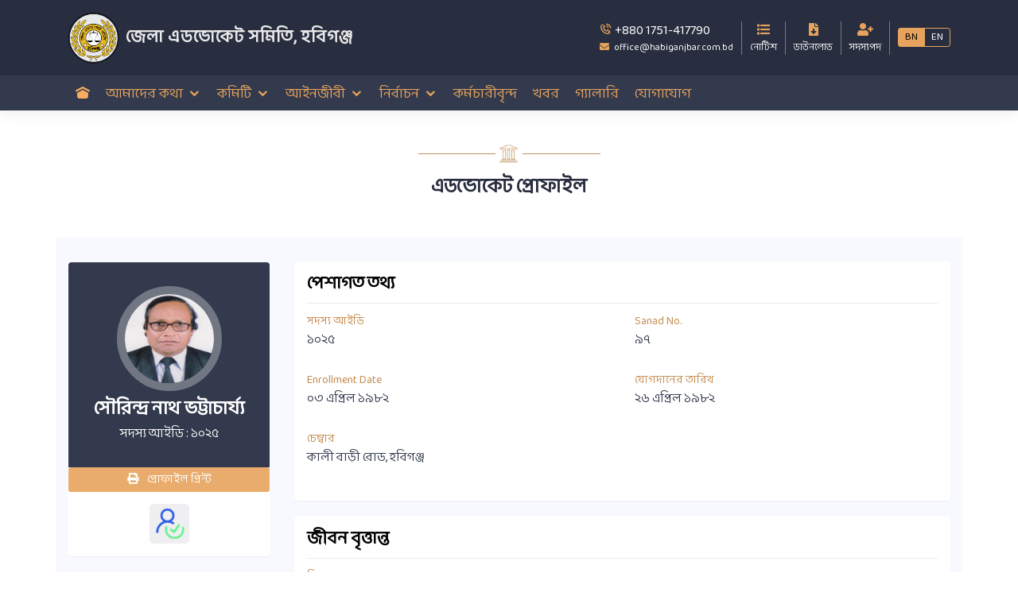

--- FILE ---
content_type: text/html; charset=UTF-8
request_url: https://www.habiganjbar.com.bd/home/profile/bn/25/sourindra-nath-bhatacharjee
body_size: 7100
content:
<!DOCTYPE html>
<html lang="en">
    <head>
        <meta charset="utf-8">
        <meta name="viewport" content="width=device-width, initial-scale=1">

        
        <title>সৌরিন্দ্র নাথ ভট্টাচার্য্য - এডভোকেট - হবিগঞ্জ জেলা এডভোকেট সমিতি - HDBA</title>
        <link rel="icon" type="image/png" href="https://www.habiganjbar.com.bd/assets/web/images/hdba-favicon.png">

        <meta name = "keywords" content = "HDBA, Habiganj District Bar Association, Habiganj Bar, Advocates in Habiganj, Lawyers in Habiganj, Habiganj Bar Executive Committee, President Habiganj Bar, General Secretary Habiganj Bar, Habiganj Court, Habiganj Bar Notice, Join Habiganj District Bar, Habiganj, Habiganj Bar News, Habiganj Bar Website, হবিগঞ্জ বার, হবিগঞ্জ এডভোকেট সমিতি, হবিগঞ্জ আইনজীবী সমিতি, আইনজীবী সমিতি হবিগঞ্জ, আইনজীবী হবিগঞ্জ, উকিল বার, উকিল হবিগঞ্জ, হবিগঞ্জ বার নোটিশ, সভাপতি হবিগঞ্জ বার, সভাপতি হবিগঞ্জ আইনজীবী সমিতি, সভাপতি হবিগঞ্জ এডভীকেট সমিতি,  সেক্রেটারি হবিগঞ্জ এডভোকেট সমিতি, সেক্রেটারি হবিগঞ্জ আইনজীবী সমিতি, ডিজিটাল ওকালতনামা, ডিজিটাল জামিননামা, হবিগঞ্জ বার লাইব্রেরী" />
        <meta name = "description" content = "হবিগঞ্জ জেলা এডভোকেট সমিতির অফিসিয়াল ওয়েবসাইট। অনলাইন এডভোকেট ডিরেক্টরি এবং প্রোফাইল, ডিজিটাল ওকালতনামা, ডিজিটাল বেইলবন্ড, অনলাইন ওকালতনামা ও জামিননাম যাচাইকরণ, স্টাফ ডিরেক্টরি, বিজ্ঞপ্তি, ফর্ম ডাউনলোড, দ্রুত যোগাযোগের সুবিধা সহ একটি ডিজিটাল বার।" />
                <meta property="og:url" content="https://www.habiganjbar.com.bd/home/profile/bn/25/sourindra-nath-bhatacharjee" />
        <meta property="og:type" content="website" />
        <meta property="og:title" content="সৌরিন্দ্র নাথ ভট্টাচার্য্য - এডভোকেট - হবিগঞ্জ জেলা এডভোকেট সমিতি - HDBA" />
        <meta property="og:description" content="হবিগঞ্জ জেলা এডভোকেট সমিতির অফিসিয়াল ওয়েবসাইট। অনলাইন এডভোকেট ডিরেক্টরি এবং প্রোফাইল, ডিজিটাল ওকালতনামা, ডিজিটাল বেইলবন্ড, অনলাইন ওকালতনামা ও জামিননাম যাচাইকরণ, স্টাফ ডিরেক্টরি, বিজ্ঞপ্তি, ফর্ম ডাউনলোড, দ্রুত যোগাযোগের সুবিধা সহ একটি ডিজিটাল বার।" />
        <meta property="og:image" content="https://www.habiganjbar.com.bd/assets/images/habiganj-bar.png" />
        <style>
                            .nav-menu a {
                    font-size: 18px;
                }
                .nav-sub-menu ul li a {
                    font-size: 14px;
                }
                    </style>

        	

        <!-- Google Fonts -->
        <link href="https://fonts.googleapis.com/css?family=Open+Sans:300,300i,400,400i,600,600i,700,700i|Raleway:300,300i,400,400i,500,500i,600,600i,700,700i|Poppins:300,300i,400,400i,500,500i,600,600i,700,700i" rel="stylesheet">
        <link rel="stylesheet" href="https://cdnjs.cloudflare.com/ajax/libs/font-awesome/5.8.2/css/all.min.css" integrity="sha512-rqQltXRuHxtPWhktpAZxLHUVJ3Eombn3hvk9PHjV/N5DMUYnzKPC1i3ub0mEXgFzsaZNeJcoE0YHq0j/GFsdGg==" crossorigin="anonymous" referrerpolicy="no-referrer" />
        <script src="https://www.habiganjbar.com.bd/assets/web/vendor/jquery/jquery.min.js"></script>
        <!-- Vendor CSS Files -->
        <link href="https://www.habiganjbar.com.bd/assets/web/vendor/bootstrap/css/bootstrap.min.css" rel="stylesheet">
        <link href="https://www.habiganjbar.com.bd/assets/web/vendor/aos/aos.css" rel="stylesheet">
        <link href="https://www.habiganjbar.com.bd/assets/web/vendor/icofont/icofont.min.css" rel="stylesheet">
        <link href="https://www.habiganjbar.com.bd/assets/web/vendor/boxicons/css/boxicons.min.css" rel="stylesheet">
        <link href="https://www.habiganjbar.com.bd/assets/web/vendor/animate.css/animate.min.css" rel="stylesheet">
       
        <link href="https://www.habiganjbar.com.bd/assets/web/vendor/owl.carousel/assets/owl.carousel.min.css" rel="stylesheet">
        <link href="https://www.habiganjbar.com.bd/assets/web/vendor/venobox/venobox.css" rel="stylesheet">
        <link href="https://www.habiganjbar.com.bd/assets/web/vendor/fancybox/jquery.fancybox.min.css" rel="stylesheet">

        <!-- Template Main CSS File -->
        <link href="https://www.habiganjbar.com.bd/assets/web/css/style.css" rel="stylesheet">
        <link href="https://www.habiganjbar.com.bd/assets/web/css/custom.css" rel="stylesheet">
        <link href="https://www.habiganjbar.com.bd/assets/web/css/responsive.css" rel="stylesheet">
        
        <script type='text/javascript' src='https://platform-api.sharethis.com/js/sharethis.js#property=64bec0e471afd40013e96bd2&product=sop' async='async'></script>
    </head>

    <body>

        <!-- ======= Header ======= -->
        <header id="header" class="clearfix">
            <div class="container-fluid px-0">

                <div class="logo-row">
                    <div class="container">
                        <div class="row align-items-center">
                            <div class="col-md-5 col-10">
                                <div class="logo mr-auto">
                                    <a href="https://www.habiganjbar.com.bd/home/index/bn" class="clearfix d-flex align-items-center">
                                        <img src="https://www.habiganjbar.com.bd/assets/web/images/hdba-logo-main.png" alt="Habiganj Distrct Bar Association">
                                        <h1> জেলা এডভোকেট সমিতি, হবিগঞ্জ  </h1>
                                    </a>
                                </div>
                            </div>
                            <div class="col-md-7 d-none d-md-block">
                                <div class="list-view">
                                    <ul>
                                        <li class="d-none">
                                            <div class="opening-hour text-left">
                                                <p> <i class="far fa-clock"></i> 08:00 - 19:00</p>
                                                <p class="tag-caption">Our Opening Hours Mon. - Fri.</p>
                                            </div>
                                        </li>
                                        <li>
                                            <div class="cel-info text-left">
                                                <a href="tel:+880 1751-417790 "> <p> <i class="fas bx bx-phone-call"></i> +880 1751-417790  </p> </a> 
                                                <a href="mailto:office@habiganjbar.com.bd"><p class="tag-caption"> <i class="fas fa-envelope mr-1"></i> office@habiganjbar.com.bd</p> </a>
                                            </div>
                                        </li>
                                        <li>
                                            <div class="text-center">
                                            <a href="https://www.habiganjbar.com.bd/home/notices/bn">
                                                    <div class="icon">
                                                        <i class="fas fa-list"></i>
                                                    </div>
                                                    <p class="tag-caption">নোটিশ</p>
                                                </a>
                                            </div>
                                        </li>
                                        <li>
                                            <div class="text-center">
                                                <a href="https://www.habiganjbar.com.bd/home/downloads/bn/">
                                                    <div class="icon">
                                                        <i class="fas fa-file-download"></i>
                                                    </div>
                                                    <p class="tag-caption">ডাউনলোড</p>
                                                </a>
                                            </div>
                                        </li>
                                        <li>
                                            <div class="text-center">
                                                <a href="#">
                                                    <div class="icon">
                                                        <i class="fas fa-user-plus"></i>
                                                    </div>
                                                    <p class="tag-caption">সদস্যপদ</p>
                                                </a>
                                            </div>
                                        </li>
                                        <li class="border-0 pr-0 mr-0">
                                            <div class="lang btn-group mt-2">
                                                <a href="https://www.habiganjbar.com.bd/home/profile/bn/25/sourindra-nath-bhatacharjee" 
                                                    class="language-btn btn btn-sm active">BN</a>
                                                <a href="https://www.habiganjbar.com.bd/home/profile/en/25/sourindra-nath-bhatacharjee" 
                                                    class="language-btn btn btn-sm ">EN</a>
                                            </div>
                                        </li>
                                    </ul>
                                </div>
                            </div>
                        </div>
                    </div>
                </div>
                <div class="nav-row navigation-panel">
                    <div class="container">
                        <div class="row">
                            
                            <div class="col-md-12">
                                <nav class="nav-menu d-none d-lg-block">
                                    <ul class="clearfix">
                                        <li class="header-logo">
                                            <img src="https://www.habiganjbar.com.bd/assets/web/images/hdba-logo-main.png">
                                            <br>
                                           
                                            <div class="lang btn-group mt-2">
                                                <a href="https://www.habiganjbar.com.bd/home/profile/bn/25/sourindra-nath-bhatacharjee" 
                                                    class="language-btn btn btn-sm active">BN</a>
                                                <a href="https://www.habiganjbar.com.bd/home/profile/en/25/sourindra-nath-bhatacharjee" 
                                                    class="language-btn btn btn-sm ">EN</a>
                                            </div>
                                            
                                        </li>

                                        <li class="active">
                                            <a href="https://www.habiganjbar.com.bd/home/index/bn">
                                            <i style="font-size: 18px;" class="icofont-ui-home"></i>
                                            </a>
                                        </li>

                                        <li class="drop-down">
                                            <a href="#">আমাদের কথা</a>
                                            <ul>
                                                <li>
                                                    <a href="https://www.habiganjbar.com.bd/home/about_us/bn"> আমাদের কথা </a>
                                                </li>
                                                <li>
                                                    <a href="https://www.habiganjbar.com.bd/home/history/bn"> ইতিহাস </a>
                                                </li>
                                                <li>
                                                    <a href="#"> গঠনতন্ত্র </a>
                                                </li>
                                                <!-- echo $this->lang->line('constitution_url'); -->
                                                <!-- <li>
                                                    <a href="https://www.habiganjbar.com.bd/home/pride/bn">  </a>
                                                </li> --->
                                                
                                            </ul>
                                        </li>

                                    
                                        <li class="drop-down">
                                            <a href="#">কমিটি</a>
                                            <ul>
                                                <li>
                                                    <a href="https://www.habiganjbar.com.bd/home/present_committee/bn">বর্তমান নির্বাহী কমিটি</a>
                                                </li>
                                                <li>
                                                    <a href="https://www.habiganjbar.com.bd/home/old_committee_list/bn">পূর্ববর্তী নির্বাহী কমিটি</a>
                                                </li>
                                                <li>
                                                    <a href="https://www.habiganjbar.com.bd/home/presidents/bn">প্রেসিডেন্ট</a>
                                                </li>
                                                <li>
                                                    <a href="https://www.habiganjbar.com.bd/home/secretaries/bn">সাধারণ সম্পাদক</a>
                                                </li>
                                            </ul>
                                        </li>

                                        <li class="drop-down">
                                            <a href="#">আইনজীবী</a>
                                            <ul>
                                                <li>
                                                    <a href="https://www.habiganjbar.com.bd/home/members/bn">সদস্য ডাইরেক্টরি</a>
                                                </li>
                                                <li>
                                                    <a href="https://www.habiganjbar.com.bd/home/golden_member/bn">সোনালী সদস্যবৃন্দ</a>
                                                </li>
                                                <li>
                                                    <a href="https://www.habiganjbar.com.bd/home/freedom_fighter/bn">মুক্তিযোদ্ধা সদস্যবৃন্দ</a>
                                                </li>
                                                <li>
                                                    <a href="https://www.habiganjbar.com.bd/home/expired_member/bn">প্রয়াত সদস্যবৃন্দ</a>
                                                </li>
                                            </ul>
                                        </li>
                                        <li class="drop-down">
                                            <a href="#">নির্বাচন</a>
                                            <ul>
                                                <li>
                                                    <a href="#">সিইসি'র বার্তা</a>
                                                </li>
                                                <li>
                                                    <a href="#">পূর্বের ইসি</a>
                                                </li>
                                                <li>
                                                    <a href="#">বর্তমান ইসি</a>
                                                </li>
                                            </ul>
                                        </li>

                                        

                                        <li>
                                            <a href="https://www.habiganjbar.com.bd/home/staff/bn">
                                                কর্মচারীবৃন্দ                                            </a>
                                        </li>

                                        <!---- <li>
                                            <a href="https://www.habiganjbar.com.bd/home/notices/bn">
                                                নোটিশ                                            </a>
                                        </li>
                                        <li>
                                            <a href="https://www.habiganjbar.com.bd/home/downloads/bn/">
                                                ডাউনলোড                                            </a>
                                        </li>
                                        <li>
                                            <a href="#"> 
                                            এডমিশন 
                                            </a>
                                        </li>
                                        --->

                                        <li>
                                            <a href="https://www.habiganjbar.com.bd/home/news/bn">
                                                খবর                                            </a>
                                        </li>
                                        
                                        <li class="d-none">
                                            <a href="https://www.habiganjbar.com.bd/library_home/index/bn">
                                                গ্রন্থাগার                                            </a>
                                        </li>
                                        <li>
                                            <a href="https://www.habiganjbar.com.bd/home/picture/bn"> 
                                                গ্যালারি 
                                            </a>
                                        </li>
      
                                        <li>
                                            <a href="https://www.habiganjbar.com.bd/home/contact/bn">
                                                যোগাযোগ                                            </a>
                                        </li>

                                        <li class="menu-footer">
                                            <div class="menu-footer-logo">
                                                <p>Developed By - <a class="p-0 py-2" href="https://www.itlabsolutions.com" target="_blank"> <img src="https://www.habiganjbar.com.bd/assets/images/itlabsolutions.png">  IT Lab Solutions Ltd.</a></p>
                                            </div>
                                            
                                        </li>
                                        
                                    </ul>
                                </nav>
                            </div>
                        </div>
                    </div>
                </div>
            </div>

            <div class="mobile-top-bar d-block d-md-none">
                <div class="list-view">
                    <ul class="d-none">
                        <li class="d-none">
                            <div class="opening-hour text-left">
                                <p> <i class="far fa-clock"></i> 08:00 - 19:00</p>
                                <p class="tag-caption">Our Opening Hours Mon. - Fri.</p>
                            </div>
                        </li>
                        <li>
                            <div class="cel-info text-left">
                                <p> <i class="fas fa-phone"></i> +880 1751-417790  </p>
                                <p class="tag-caption">Call Us For Consultation</p>
                            </div>
                        </li>
                    </ul>
                    <ul>
                        <li class="mx-1">
                            <div class="mail text-center">
                                <a href="mailto:office@habiganjbar.com.bd" title="office@habiganjbar.com.bd">
                                    <div class="icon">
                                        <i class="fas fa-envelope"></i>
                                    </div>
                                    <p class="tag-caption">ইমেইল</p>
                                </a>
                            </div>
                        </li>
                        <li class="mx-1">
                            <div class="facebook text-center">
                                <a href="tel:+880 1751-417790 ">
                                    <div class="icon">
                                        <i class="fas bx bx-phone-call"></i>
                                    </div>
                                    <p class="tag-caption">ফোন</p>
                                </a>
                            </div>
                        </li>
                        <li class="mx-1">
                            <div class="text-center">
                                <a href="https://www.habiganjbar.com.bd/home/notices/bn">
                                    <div class="icon">
                                        <i class="fas fa-list"></i>
                                    </div>
                                    <p class="tag-caption">নোটিশ</p>
                                </a>
                            </div>
                        </li>
                        <li class="mx-1">
                            <div class="text-center">
                                <a href="https://www.habiganjbar.com.bd/home/downloads/bn/">
                                    <div class="icon">
                                        <i class="fas fa-file-download"></i>
                                    </div>
                                    <p class="tag-caption">ডাউনলোড</p>
                                </a>
                            </div>
                        </li>
                        <li class="mx-1">
                            <div class="text-center">
                                <a href="https://www.habiganjbar.com.bd/home/downloads/bn/">
                                    <div class="icon">
                                        <i class="fas fa-user-plus"></i>
                                    </div>
                                    <p class="tag-caption">সদস্যপদ</p>
                                </a>
                            </div>
                        </li>
                        
                    </ul>
                </div>
            </div>

            <section class="p-0 d-none">
                <div class="container">
                    <div class="text-ticker">
                        <div class="image">
                            নোটিশ                        </div>
                        <marquee onmouseover="this.stop()" onmouseleave="this.start()">
                                                                                                                                    <a href="https://www.habiganjbar.com.bd/home/notice_details/bn/109/---------------------------------------------------------------------------------------------------------------------------------------------------------------------">
                                        <span class="dot"></span>
                                        আগামী ১২.৩.২৫ বুধবার হবিগঞ্জ জেলা এডভোকেট সমিতির ইফতার মাহফিল                                        <span class="gap">&nbsp;</span>
                                    </a>

                                                                                                        <a href="https://www.habiganjbar.com.bd/home/notice_details/bn/108/election-notice-for-1432-bs">
                                        <span class="dot"></span>
                                        ১৪৩২ বাংলা সনে বারের নির্বাচন প্রসঙ্গে                                        <span class="gap">&nbsp;</span>
                                    </a>

                                                                                                        <a href="https://www.habiganjbar.com.bd/home/notice_details/bn/107/notifications">
                                        <span class="dot"></span>
                                        নোটিশ                                        <span class="gap">&nbsp;</span>
                                    </a>

                                                                                                        <a href="https://www.habiganjbar.com.bd/home/notice_details/bn/106/black-badge-holder">
                                        <span class="dot"></span>
                                        কালো ব্যাজ ধারণ                                         <span class="gap">&nbsp;</span>
                                    </a>

                                                                                                        <a href="https://www.habiganjbar.com.bd/home/notice_details/bn/105/regarding-voter-list-of-bangladesh-bar-council">
                                        <span class="dot"></span>
                                        বাংলাদেশ বার কাউন্সিলের ভোটার তালিকা সংক্রান্ত                                        <span class="gap">&nbsp;</span>
                                    </a>

                                                            
                        </marquee>
                    </div>
                </div>
            </section>
        </header><!-- End Header -->
        

        <main id="main">
	<style>
	
	@media print {
		.mobile-nav-toggle,
		.btn-squared-green,
		.section-title,
		#topbar, 
		#header-sticky-wrapper, 
		#footer {
			display: none;
			visibility: hidden;
		}
		.title-costom {
			font-size: 35px;
		}
		.sanad-no{
			font-size: 20px;
		}
		*, body, html {
			color: #000 !important;
		}
		.font-weight-light{
			font-weight: bold !important;
		}
		.section-heading-costom {
			padding-bottom: 10px;
			font-size: 24px;
			font-weight: bold !important;
		}
	}
	
	</style>
	<!-- CONTENT -->
	<div id="main_section" class="section">
		<div class="content-wrap">
			<div class="container mt-4">
								<div class="section-title" data-aos="fade-up">
					<div class="mkd-separator-holder clearfix mkd-separator-center mkd-separator-with-icon mkd-animate appeared" style="margin-top: 20px; margin-bottom: 30px">
						<div class="mkd-separator" style="background: #c18f59; height: 1px; width: 97.5px"></div>
						<div class="mkd-separator-icon">
							<img width="34" height="23" src="https://www.habiganjbar.com.bd/assets/web/images/h1-separator-custom-icon-1.png" class="attachment-full size-full" alt="a" decoding="async" loading="lazy"> 
						</div>
						<div class="mkd-separator" style="background: #c18f59; height: 1px; width: 97.5px"></div>
					</div>
					<h2>
						এডভোকেট প্রোফাইল					</h2>
				</div>
							</div>

			<div class="container bootstrap snippets bootdey">
				<div class="row profile-bg-row">
					<div class="profile-nav col-md-3">
						<div class="panel">
							<div class="user-heading round position-relative">
																<a href="https://www.habiganjbar.com.bd/uploads/images/member/25.jpg" download>
									<img src="https://www.habiganjbar.com.bd/uploads/images/member/25.jpg" alt="Sourindra Nath Bhatacharjee">
								</a>
								<h1 class="mt-2 mb-1">
									সৌরিন্দ্র নাথ ভট্টাচার্য্য								</h1>
								<p class="mb-0">
									সদস্য আইডি :
									১০২৫								</p>
								
							</div>

							<button onclick="printPage()" class="btn btn-sm btn-custom w-100"><i class="fa fa-print mr-2"></i>  প্রোফাইল প্রিন্ট</button>


							<div class="member-status">
								<ul>
									 
											<li title="ACTIVE MEMBER"> <img src="https://www.habiganjbar.com.bd/assets/web/images/active.png"> </li>
																																				</ul>
							</div>
						</div>
						
						<!-- ShareThis BEGIN --><div class="sharethis-inline-share-buttons my-3"></div><!-- ShareThis END -->
					</div>
					<div class="profile-info col-md-9">
						<div>
							<div class="panel">
								<div class="panel-body">
									
									<div class="bio-desk bio-graph-info">
										<h1>পেশাগত তথ্য</h1>
										<div class="row">
											<div class="bio-row">
												<p>
													<span> সদস্য আইডি  </span> 
													১০২৫												</p>
											</div>
											<div class="bio-row">
												<p>
													<span>Sanad No.  </span> 
													৯৭												</p>
											</div>
											<div class="bio-row">
												<p>
													<span>Enrollment Date  </span> 
													০৩ এপ্রিল ১৯৮২												</p>
											</div>
											<div class="bio-row">
												<p>
													<span> যোগদানের তারিখ </span> 
													২৬ এপ্রিল ১৯৮২												</p>
											</div>
											
										
											 
													<div class="bio-row">
														<p>
															<span> চেম্বার</span> 
															কালী বাড়ী রোড, হবিগঞ্জ														</p>
													</div>
																							
										
										</div>
										
									</div>
								</div>
							</div>
				
						</div>
						<div class="panel">
							 
																								
							<div class="panel-body bio-graph-info">
								<h1>জীবন বৃত্তান্ত</h1>
								<div class="row">
									<div class="bio-row">
										<p>
											<span> পিতা  </span> 
											মৃত শশীন্দ্র নাথ ভট্টাচার্য্য										</p>
									</div>
									<div class="bio-row">
										<p>
											<span> মাতা  </span> 
											মৃত সর্ব্বমঙ্গলা ভট্টাচার্য্য										</p>
									</div>
																			<div class="bio-row">
											<p>
												<span> জন্ম তারিখ  </span> 
												১৫ জানুয়ারি ১৯৫২											</p>
										</div>
																		<div class="bio-row">
										<p><span>রক্তের গ্রুপ </span> B+</p>
									</div>
									<div class="bio-row">
										<p>
											<span>স্থায়ী ঠিকানা </span> 
											কালী বাড়ী রোড, হবিগঞ্জ, <strong>উপজেলা : </strong>হবিগঞ্জ সদর, <strong>জেলা : </strong>হবিগঞ্জ										</p>
									</div>
									<div class="bio-row">
										<p>
											<span> বর্তমান ঠিকানা </span> 
											কালী বাড়ী রোড, হবিগঞ্জ, <strong>উপজেলা : </strong>হবিগঞ্জ সদর, <strong>জেলা : </strong>হবিগঞ্জ										</p>
									</div>
								</div>
							</div>
						</div>
						
																		
						<div>
							<div class="row">
																<div class="col-md-6">
									<div class="panel">
										<div class="panel-body">
											<div class="row">
												<div class="col-2"> <i class="fas fa-phone rotate-90"></i> </div>
												<div class="col-10">
													<a href="tel:01711478096">
														০১৭১১৪৭৮০৯৬													</a>
												</div>
											</div>
										</div>
									</div>
								</div>
																
								<div class="col-md-12">
									<div class="panel">
										<div class="panel-body">
											
											<div class="bio-desk share-desk" >
												<h4 class="green">শেয়ার প্রোফাইল</h4>
												
												<!-- ShareThis BEGIN --><div class="sharethis-inline-share-buttons"></div><!-- ShareThis END -->
												<!--<ul>-->
												<!--	<li><a href="" class="facebook"><i class="fab fa-facebook-f"></i></a></li>-->
												<!--	<li><a href="" class="twitter"><i class="fab fa-twitter"></i></a></li>-->
												<!--	<li><a href="" class="whatsapp"><i class="fab fa-whatsapp"></i></a></li>-->
												<!--</ul>-->
											</div>
										</div>
									</div>
								</div>
							</div>
						</div>
					</div>
				</div>
			</div>

		</div>
	</div>
</main>
<script>
	function printPage() {
		var printWindow = window.open(window.location.href, '_blank');
		printWindow.focus();
		printWindow.print();
		printWindow.onafterprint = () => {
			printWindow.close();
		}
	}
</script><!-- ======= Footer ======= -->
<style>

  .page-view-counter {
      justify-content: space-around;
      display: flex;
      list-style: none;
  }

  .page-view-counter div:not(:first-child) {
      padding: 0px 6px;
      text-align: center;
      background-color: #343a40;
  }
  .page-view-counter div {
      font-size: 16px;
      border-radius: 4px;
  }

</style>
<footer id="footer">
  <div class="footer-top">
    <div class="container">
      <div class="row">
        <div class="col-sm-6 col-md-6 col-lg-3">
          <div class="footer-item">
            <img src="https://www.habiganjbar.com.bd/assets/web/images/hdba-logo-main.png" style="width: 200px;padding-top:23px;" alt="HDBA" class="logo-bottom">
          </div>
        </div>	
        <div class="col-lg-3 col-md-6 col-sm-6 footer-links">
            <div class="footer-item">
                <div class="footer-title">যোগাযোগ</div>
                <ul>
                    <li><i class="bx bx-chevron-right text-theme"></i> <a href="tel:+880 1751-417790 ">+৮৮০ ১৭৫১-৪১৭৭৯০ </a></li>
                    <li><i class="bx bx-chevron-right text-theme"></i> <a href="mailto:office@habiganjbar.com.bd">office@habiganjbar.com.bd</a></li>
                    <li><i class="bx bx-chevron-right text-theme"></i> <a href="https://goo.gl/maps/NELdqKEBQj2o5DsB8" target="_blank">Puraton pouroshobha Habiganj-3300</a></li>
                </ul>
            </div>
        </div>

        <div class="col-lg-3 col-md-6 col-sm-6 footer-links">
            <div class="footer-item">
                <div class="footer-title">গুরুত্বপূর্ণ লিংক</div>
                <ul>
                     
                            <li><i class="bx bx-chevron-right text-theme"></i> 
                                <a target="_blank" href="https://www.supremecourt.gov.bd/" title="Supreme Court of Bangladesh"> 
                                  সুপ্রীমকোর্ট বাংলাদেশ 
                                </a>
                            </li>
                         
                            <li><i class="bx bx-chevron-right text-theme"></i> 
                                <a target="_blank" href="http://www.lawjusticediv.gov.bd/" title="Law and Justice Division"> 
                                  আইন ও বিচার বিভাগ 
                                </a>
                            </li>
                         
                            <li><i class="bx bx-chevron-right text-theme"></i> 
                                <a target="_blank" href="https://www.barcouncil.gov.bd/" title="Bangladesh Bar Council"> 
                                  বাংলাদেশ বার কাউন্সিল 
                                </a>
                            </li>
                         
                            <li><i class="bx bx-chevron-right text-theme"></i> 
                                <a target="_blank" href="http://bdlaws.minlaw.gov.bd/laws-of-bangladesh.html" title="Laws of Bangladesh"> 
                                  বাংলাদেশের আইন 
                                </a>
                            </li>
                                        </ul>
            </div>
        </div>

        <div class="col-lg-3 col-md-6 col-sm-6 footer-links">
            <div class="footer-item">
                <div class="footer-title">কুইক লিংক</div>
                <ul>
                 
                            <li><i class="bx bx-chevron-right text-theme"></i> 
                                <a target="_blank" href="https://habiganjbar.com.bd/home/members/en" title="Members' Directory"> 
                                  সদস্য ডাইরেক্টরি 
                                </a>
                            </li>
                         
                            <li><i class="bx bx-chevron-right text-theme"></i> 
                                <a target="_blank" href="https://habiganjbar.com.bd/home/present_committee/en" title="Executive Committee"> 
                                  কার্যনির্বাহী কমিটি 
                                </a>
                            </li>
                         
                            <li><i class="bx bx-chevron-right text-theme"></i> 
                                <a target="_blank" href="https://habiganjbar.com.bd/home/staff/en" title="Staff"> 
                                  কর্মকর্তা কর্মচারী 
                                </a>
                            </li>
                         
                            <li><i class="bx bx-chevron-right text-theme"></i> 
                                <a target="_blank" href="https://habiganjbar.com.bd/home/notices/en" title="Notice"> 
                                  নোটিশ 
                                </a>
                            </li>
                                        </ul>
            </div>
        </div>

        <div style="width: 300px;margin: auto;">
          <div class="page-view-counter mt-4 pt-2">
              <div>ভিজিটরের সংখ্যা</div><div>১</div><div>২</div><div>০</div><div>৫</div><div>৮</div><div>৪</div><div>৫</div>            </div>
        </div>
      </div>
    </div>
  </div>

  <div class="footer-bottom">
    <div class="container">
      <div class="row">
        <div class="col-sm-12 col-md-12 py-3">
          <p class="ftex">Developed by 
            <span class="color-primary ml-2">
              <img src="https://www.habiganjbar.com.bd/assets/images/itlabsolutions.png"
                style="width: 30px"
                alt=""
                class="footer-brand-logo">
              <a href="https://www.itlabsolutions.com" target="_blank" class="ml-1 text-white">IT Lab Solutions Ltd.</a>
            </span>
          </p> 
        </div>
      </div>
    </div>
  </div>
</footer><!-- End Footer -->

<a href="#" class="back-to-top"><i class="icofont-simple-up"></i></a>

<!-- Vendor JS Files -->
<script src="https://www.habiganjbar.com.bd/assets/web/vendor/bootstrap/js/bootstrap.bundle.min.js"></script>
<script src="https://www.habiganjbar.com.bd/assets/web/vendor/jquery.easing/jquery.easing.min.js"></script>
<script src="https://www.habiganjbar.com.bd/assets/web/vendor/php-email-form/validate.js"></script>
<!-- <script src="https://www.habiganjbar.com.bd/assets/web/vendor/jquery-sticky/jquery.sticky.js"></script> -->
<script src="https://www.habiganjbar.com.bd/assets/web/vendor/owl.carousel/owl.carousel.min.js"></script>
<script src="https://www.habiganjbar.com.bd/assets/web/vendor/waypoints/jquery.waypoints.min.js"></script>
<script src="https://www.habiganjbar.com.bd/assets/web/vendor/counterup/counterup.min.js"></script>
<script src="https://www.habiganjbar.com.bd/assets/web/vendor/isotope-layout/isotope.pkgd.min.js"></script>
<script src="https://www.habiganjbar.com.bd/assets/web/vendor/venobox/venobox.min.js"></script>
<script src="https://www.habiganjbar.com.bd/assets/web/vendor/fancybox/jquery.fancybox.min.js"></script>
<script src="https://www.habiganjbar.com.bd/assets/web/vendor/aos/aos.js"></script>
<script>
    AOS.init({
      once: true
    });
</script>
<script>
  $(window).scroll(function() {
    if ($(this).scrollTop() > 100) {
      $('.back-to-top').fadeIn('slow');
    } else {
      $('.back-to-top').fadeOut('slow');
    }
  });

  $('.back-to-top').click(function() {
    $('html, body').animate({
      scrollTop: 0
    }, 1500, 'easeInOutExpo');
    return false;
  });
</script>

<script>
    $(window).scroll(function () {
        if($(window).scrollTop() > 100) {
            $('.navigation-panel').css('position', 'fixed');
            $('.navigation-panel').css('top', 0);
        } else {
        $('.navigation-panel').css('position', '');
            $('.navigation-panel').css('top', '-100%');
        }
    });
 </script>

 <script>
  
  // current member carousel (uses the Owl Carousel library) 
  $("#committee-slide").owlCarousel({
    autoplay: true,
    dots: true,
    nav: true,
    loop: false,
    stopOnHover:true,
    animateOut: 'fadeOut',
    autoplay: false,
    autoplayHoverPause: false,
    autoplaySpeed: 10,
    dots: false,
    lazyLoad: true,
    loop: true,
    mouseDrag: false,
    pullDrag: false,
    touchDrag: false,
    responsive: {
      0: {
        items: 1
      },
      1000: {
        items: 3
      }
    },
    navText: ['<i class="icofont-arrow-left"></i>','<i class="icofont-arrow-right"></i>'],
  });

  // our pride carousel (uses the Owl Carousel library) 
  $("#pride-slide").owlCarousel({
    autoplay: true,
    dots: true,
    nav: true,
    loop: false,
    stopOnHover:true,
    animateOut: 'fadeOut',
    autoplay: false,
    autoplayHoverPause: false,
    autoplaySpeed: 10000000,
    dots: false,
    lazyLoad: true,
    loop: true,
    mouseDrag: false,
    pullDrag: false,
    touchDrag: false,
    responsive: {
      0: {
        items: 1
      },
      1000: {
        items: 4
      },
    },
    navText: ['<i class="icofont-arrow-left"></i>','<i class="icofont-arrow-right"></i>'],
  });

 </script>

 <script>
    function printPage() {
        var printWindow = window.open(window.location.href + '?status=print', '_blank');
        printWindow.focus();
        printWindow.print();
        printWindow.onafterprint = () => {
            printWindow.close();
        }
    }
 </script>

<!-- Template Main JS File -->
<script src="https://www.habiganjbar.com.bd/assets/web/js/main.js"></script>

</body>

</html>

--- FILE ---
content_type: text/css
request_url: https://www.habiganjbar.com.bd/assets/web/css/style.css
body_size: 10629
content:

/**  General - Author Soumitra - Etarna **/

@import url('https://fonts.googleapis.com/css2?family=Roboto&display=swap');
@import url('https://fonts.googleapis.com/css2?family=Baloo+Da+2&display=swap');

:root {
  --theme-color: #333A4D;
  --theme-alt-color: #0a0a0a;
  --theme-caption-color: #C48A4D;
  --theme-header : #282e3f; 
  --theme-nav : #333a4d; 
  --white: #ffffff;
  --nav-menu-color: #e7a35d; 
  --icon-color: #C48A4D;
  --link-color: #C48A4D;
  --link-alt-color: #333a4d;
  --link-hover-color: #333a4d;
  --ash-color: #d5d5d566; 
}

body {
  font-family: 'Baloo Da 2', 'Roboto', sans-serif;
  -webkit-font-smoothing: antialiased;
  -moz-osx-font-smoothing: grayscale;
}

a {
  color: var(--link-color);
}

a:hover {
  color: var(--link-hover-color);
  text-decoration: none;
}
.text-theme{
  color: var(--nav-menu-color);
}

/*--------------------------------------------------------------
# Back to top button
--------------------------------------------------------------*/
.back-to-top {
  position: fixed;
  display: none;
  right: 15px;
  bottom: 15px;
  z-index: 99999;
}

.back-to-top i {
  display: flex;
  align-items: center;
  justify-content: center;
  font-size: 24px;
  width: 40px;
  height: 40px;
  border-radius: 50%;
  background: var(--nav-menu-color);
  color: #fff;
  transition: all 0.4s;
}

.back-to-top i:hover {
  background: var(--theme-color);
  color: #fff;
}

/*--------------------------------------------------------------
# Top Bar
--------------------------------------------------------------*/
#topbar {
  background: #007b09;
  padding: 10px 0;
  font-size: 13px;
}

#topbar .contact-info {
  color: #fff;
}

#topbar .contact-info a {
  line-height: 1;
  color: #fff;
  transition: 0.3s;
}

#topbar .contact-info a:hover {
  color: #28a745;
}

#topbar .contact-info i {
  color: #013805;
  padding: 4px;
}

#topbar .contact-info .icofont-phone {
  padding-left: 20px;
}

/*--------------------------------------------------------------
# Header
--------------------------------------------------------------*/
#header {
  transition: all 0.5s;
  z-index: 997;
  transition: all 0.5s;
  box-shadow: 0px 0px 20px 0px rgba(0, 0, 0, 0.1);
  position: relative;
  
}

#header .logo h1 {
  font-size: 22px;
  padding: 0 0 0 8px;
  margin: 0;
  line-height: 1.27;
  font-weight: 700;
  letter-spacing: 1px;
  text-transform: uppercase;
  color: #e9e9e9;
  letter-spacing: 1.5;
}

#header .logo h1 a, #header .logo h1 a:hover {
  color: #545454;
  text-decoration: none;
}

#header .logo img {
  padding: 0;
  margin: 0;
  max-height: 65px;
}

.logo-row{
  padding: 15px;
  background: var(--theme-header);
}
.nav-row{
  background: var(--theme-nav);
}

/*--------------------------------------------------------------
# Navigation Menu
--------------------------------------------------------------*/
/* Desktop Navigation */
.navigation-panel {
  transition: all 1s;
  width: 100%;
  z-index: 99;
}
.nav-menu, .nav-menu * {
  margin: 0;
  padding: 0;
  list-style: none;
}

.nav-menu > ul > li {
  position: relative;
  white-space: nowrap;
  float: left;
}

.nav-menu a {
  display: block;
  position: relative;
  color: var(--nav-menu-color);
  padding: 10px 10px 7px 10px;
  transition: 0.3s;
}
.nav-menu .drop-down ul a{
  color: var(--link-alt-color);
}

.nav-menu .drop-down a{
  display: flex;
  /* align-items: center;
  justify-content: center; */
}

/* .nav-menu a:nth-child(1) {
  padding-left: 0px;
} */

.nav-menu a:hover, .nav-menu .active > a, .nav-menu li:hover > a {
  color: #f8ac60;
  text-decoration: none;
  font-weight: bold;
  padding-bottom: 7px;
}
.nav-menu .drop-down ul a:hover{
  color: #000;
  font-weight: bold;
}

.nav-menu .drop-down ul {
  display: block;
  position: absolute;
  left: 20px;
  top: calc(100% + 30px);
  z-index: 99;
  opacity: 0;
  visibility: hidden;
  padding: 10px 0;
  background: #fff;
  box-shadow: 0px 0px 30px rgba(127, 137, 161, 0.25);
  transition: ease all 0.3s;
}

.nav-menu .drop-down:hover > ul {
  opacity: 1;
  top: 100%;
  visibility: visible;
}

.nav-menu .drop-down li {
  min-width: 180px;
  position: relative;
}

.nav-menu .drop-down ul a {
  padding: 10px 20px;
  font-size: 16px;
  font-weight: 500;
  text-transform: none;
}

.nav-menu .drop-down ul a:hover, .nav-menu .drop-down ul .active > a, .nav-menu .drop-down ul li:hover > a {
  color: var(--theme-color);
}

.nav-menu .drop-down > a:after {
  content: "\ea99";
  font-family: IcoFont;
  padding-left: 5px;
}

.nav-menu .drop-down .drop-down ul {
  top: 0;
  left: calc(100% - 30px);
}

.nav-menu .drop-down .drop-down:hover > ul {
  opacity: 1;
  top: 0;
  left: 100%;
}

.nav-menu .drop-down .drop-down > a {
  padding-right: 35px;
}

.nav-menu .drop-down .drop-down > a:after {
  content: "\eaa0";
  font-family: IcoFont;
  position: absolute;
  right: 15px;
}

@media (max-width: 1366px) {
  .nav-menu .drop-down .drop-down ul {
    left: -90%;
  }
  .nav-menu .drop-down .drop-down:hover > ul {
    left: -100%;
  }
  .nav-menu .drop-down .drop-down > a:after {
    content: "\ea9d";
  }
}

/* Mobile Navigation */
.mobile-nav-toggle {
  position: fixed;
  right: 10px;
  top: 25px;
  z-index: 999;
  border: 0;
  background: none;
  font-size: 24px;
  transition: all 0.4s;
  outline: none !important;
  line-height: 1;
  cursor: pointer;
  text-align: right;
}

.mobile-nav-toggle i {
  color: #e7a35d;
}

.mobile-nav {
  position: fixed;
  top: 55px;
  right: 15px;
  bottom: 15px;
  left: 15px;
  z-index: 9999;
  overflow-y: auto;
  background: var(--theme-color);
  transition: ease-in-out 0.2s;
  opacity: 0;
  visibility: hidden;
  border-radius: 10px;
  padding: 10px 0;
}

.mobile-nav * {
  margin: 0;
  padding: 0;
  list-style: none;
}

.mobile-nav a {
  display: block;
  position: relative;
  color: var(--white);
  padding: 10px 20px;
  font-weight: 500;
  outline: none;
}

.mobile-nav a:hover, .mobile-nav .active > a, .mobile-nav li:hover > a {
  color: var(--nav-menu-color);
  text-decoration: none;
}

.mobile-nav .drop-down > a:after {
  content: "\ea99";
  font-family: IcoFont;
  padding-left: 10px;
  position: absolute;
  right: 15px;
}

.mobile-nav .active.drop-down > a:after {
  content: "\eaa1";
}

.mobile-nav .drop-down > a {
  padding-right: 35px;
}

.mobile-nav .drop-down ul {
  display: none;
  overflow: hidden;
}

.mobile-nav .drop-down li {
  padding-left: 20px;
}

.mobile-nav-overly {
  width: 100%;
  height: 100%;
  z-index: 998;
  top: 0;
  left: 0;
  position: fixed;
  background: rgba(59, 59, 59, 0.6);
  overflow: hidden;
  display: none;
  transition: ease-in-out 0.2s;
}

.mobile-nav-active {
  overflow: hidden;
}

.mobile-nav-active .mobile-nav {
  opacity: 1;
  visibility: visible;
}

.mobile-nav-active .mobile-nav-toggle i {
  color: #fff;
}

/*--------------------------------------------------------------
# Hero Section
--------------------------------------------------------------*/
#hero {
  width: 100%;
  height: 500px;
  background-color: rgba(59, 59, 59, 0.8);
  /* overflow: hidden; */
  padding: 0;
  /* margin-bottom: -120px; */
  position: relative;
  /* z-index: 1; */
}

#hero .carousel-item {
  width: 100%;
  height: 500px;
  background-size: cover;
  background-position: center;
  background-repeat: no-repeat;
}

@media(min-width: 1450px){
    #hero {
      height: 650px;
    }
    
    #hero .carousel-item {
      height: 650px;
    }
}

#hero .carousel-container {
  display: flex;
  justify-content: center;
  align-items: flex-end;
  position: absolute;
  bottom: 0;
  top: 0;
  left: 0;
  right: 0;
  /*padding-bottom: 120px;*/
}

#hero .carousel-indicators{
    height: 10px !important;
}

#hero .carousel-content {
  /* Permalink - use to edit and share this gradient: https://colorzilla.com/gradient-editor/#ffffff+0,ffffff+37,ffffff+77,ffffff+100&0+0,0.35+37,0.65+77,0.75+100 */
  /*background: -moz-linear-gradient(top,  rgba(255,255,255,0) 0%, rgba(255,255,255,0.35) 37%, rgba(255,255,255,0.65) 77%, rgba(255,255,255,0.75) 100%); */
  /* FF3.6-15 */
  /*background: -webkit-linear-gradient(top,  rgba(255,255,255,0) 0%,rgba(255,255,255,0.35) 37%,rgba(255,255,255,0.65) 77%,rgba(255,255,255,0.75) 100%); */
  /* Chrome10-25,Safari5.1-6 */
  /*background: linear-gradient(to bottom,  rgba(255,255,255,0) 0%,rgba(255,255,255,0.35) 37%,rgba(255,255,255,0.65) 77%,rgba(255,255,255,0.75) 100%); */
  
  /* W3C, IE10+, FF16+, Chrome26+, Opera12+, Safari7+ */
      background-image: linear-gradient(transparent, black);
      filter: progid:DXImageTransform.Microsoft.gradient( startColorstr='#00ffffff', endColorstr='#bfffffff',GradientType=0 ); /* IE6-9 */
      height: 120px;
      padding: 0 15px;
    
      text-align: center;
      flex: 1;
}

#hero h2 {
  margin-top: 25px;
  font-size: 21px;
  font-weight: bold;
  color: #ffffff !important;
}

#hero h2 span {
  color: #28a745;
}

#hero p {
  width: 100%;
  -webkit-animation-delay: 0.4s;
  animation-delay: 0.4s;
  margin: 0 auto 30px auto;
  color: #c7c7c7;
  font-weight: 500;
  font-size: 14px;
}

#hero .carousel-inner .carousel-item {
  transition-property: opacity;
  background-position: center top;
}

#hero .carousel-inner .carousel-item,
#hero .carousel-inner .active.carousel-item-left,
#hero .carousel-inner .active.carousel-item-right {
  opacity: 0;
}

#hero .carousel-inner .active,
#hero .carousel-inner .carousel-item-next.carousel-item-left,
#hero .carousel-inner .carousel-item-prev.carousel-item-right {
  opacity: 1;
  transition: 0.5s;
}

#hero .carousel-inner .carousel-item-next,
#hero .carousel-inner .carousel-item-prev,
#hero .carousel-inner .active.carousel-item-left,
#hero .carousel-inner .active.carousel-item-right {
  left: 0;
  transform: translate3d(0, 0, 0);
}

#hero .carousel-control-prev, #hero .carousel-control-next {
  width: 10%;
}

#hero .carousel-control-next-icon, #hero .carousel-control-prev-icon {
  background: none;
  font-size: 40px;
  line-height: 1;
  width: auto;
  height: auto;
  color: #e7a35d;
}

#hero .carousel-indicators li {
  cursor: pointer;
  background: var(--nav-menu-color);
  overflow: hidden;
  border: 0;
  width: 12px;
  height: 12px;
  border-radius: 50px;
  margin-bottom: 180px;
  opacity: .2;
}

#hero .carousel-indicators li.active {
  opacity: 1;
}

#hero .btn-get-started {
  font-family: "Raleway", sans-serif;
  font-weight: 500;
  font-size: 14px;
  letter-spacing: 1px;
  display: inline-block;
  padding: 12px 32px;
  border-radius: 50px;
  transition: 0.5s;
  line-height: 1;
  margin: 10px;
  color: #fff;
  -webkit-animation-delay: 0.8s;
  animation-delay: 0.8s;
  border: 2px solid #28a745;
  background: #28a745;
}

#hero .btn-get-started:hover {
  background: transparent;
  color: #28a745;
  text-decoration: none;
}

@media (max-height: 768px), (max-width: 1200px) {
  #hero {
    margin-bottom: 0px;
  }
  #hero .carousel-container {
    padding-bottom: 0;
  }
  #hero .carousel-indicators li {
    margin-bottom: 0;
  }
}

@media (max-width: 768px) {
  #hero {
    height: 90vh;
  }
  #hero .carousel-item {
    height: 90vh;
  }
}

@media (min-width: 1024px) {
  #hero .carousel-control-prev, #hero .carousel-control-next {
    width: 5%;
  }
}

/*--------------------------------------------------------------
# Sections General
--------------------------------------------------------------*/
section {
  padding: 0 0 30px 0;
}

.section-bg {
  background-color: white;
}

.section-title {
  text-align: center;
  padding-bottom: 30px;
}

.section-title h2 {
  font-size: 25px;
  line-height: 1em;
  margin-bottom: 15px;
  margin-top: 0;
  padding-bottom: 5px;
  position: relative;
  text-transform: uppercase;
  font-weight: bold;
  color: var(--theme-header);
}

/* .section-title h2::after {
  content: '';
  position: absolute;
  display: block;
  width: 250px;
  height: 2px;
  background: #28a745;
  bottom: 0;
  left: 50%;
  transform: translateX(-50%);
} */

.section-title p {
  margin-bottom: 0;
}

/*--------------------------------------------------------------
# Breadcrumbs
--------------------------------------------------------------*/
.breadcrumbs {
  padding: 20px 0 20px 0;
  background: #f7f7f7;
  border-bottom: 1px solid #ededed;
  margin-bottom: 40px;
}

.breadcrumbs h2 {
  font-size: 28px;
  font-weight: 700;
  color: #545454;
}

.breadcrumbs ol {
  display: flex;
  flex-wrap: wrap;
  list-style: none;
  padding: 0 0 5px 0;
  margin: 0;
  font-size: 14px;
}

.breadcrumbs ol li + li {
  padding-left: 10px;
}

.breadcrumbs ol li + li::before {
  display: inline-block;
  padding-right: 10px;
  color: #6e6e6e;
  content: "/";
}

/*--------------------------------------------------------------
# Featured
--------------------------------------------------------------*/
.featured {
  position: relative;
  z-index: 2;
}

.icon-box {
  padding: 15px;
  box-shadow: 0px 2px 15px rgba(0, 0, 0, 0.15);
  background: #ffffff94;
  transition: all ease-in-out 0.3s;
  width: 100%;
  height: 100%;
  border-top: 2px solid #e7a35d;
  
}
.icon-box.index{
  padding-bottom: 60px;
  background: url(images/hdba-nd.png);
  background-repeat: no-repeat;
  background-attachment: fixed;
  background-position: right;
  background-size: cover;

}
.more-div{
    background: transparent;
    padding: 10px 15px;
    margin-top: -60px;
}


.icon-box h3 {
  font-weight: 700;
  margin-bottom: 15px;
  font-size: 20px;
}

.icon-box h3 a {
  color: #545454;
  transition: 0.3s;
}

.icon-box p {
  color: #545454;
  line-height: 24px;
  font-size: 14px;
  margin-bottom: 0;
}

.glance_section .icon-box {
    padding: 15px;
    box-shadow: 0px 2px 15px rgba(0, 0, 0, 0.15);
    background: #c7c7c7cf;
    transition: all ease-in-out 0.3s;
    width: 100%;
    height: 100%;
    border-top: 2px solid #e7a35d;
}
.verify-section .icon-box {
    background: #6d6d6d8c;
}

/*--------------------------------------------------------------
# committee
--------------------------------------------------------------*/

.committee .media {
  display: inline-block;
  position: relative;
  background-color: #ffffff;
  border: 5px solid #F8F8F8;
  float: left;
  margin: 0 10px 10px 0;
  max-width: 150px;
  z-index: 9;
}
.committee .media img {
  -webkit-transform: scale(1, 1);
  -ms-transform: scale(1, 1);
  transform: scale(1, 1);
  -webkit-transition: 0.4s all linear;
  transition: 0.4s all linear;
  width: 100%;
  aspect-ratio: 1.77/2.17;
  object-fit: cover;
}
.committee .body {
  color: #222;
}
.committee .quote {
  position: relative;
  font-size: 15px;
}
.committee .signature{
  margin-top: 15px;
  width: 100%;
  text-align: right;
}
.committee .signature h5{
  font-size: 16px;
  font-weight: bold;
  color: var(--theme-alt-color);
}
.committee .signature h6{
  font-size: 14px;
  font-weight: bold;
  color: var(--theme-caption-color);
  font-style: italic;
}
.committee .signature a:hover h5{
  color: var(--link-color);
}
.committee .signature a:hover h6{
  color: #8f8f8f;
}


/*--------------------------------------------------------------
# Our Pride
--------------------------------------------------------------*/
.pride-card{
  width: 400px;
  padding: 6px;
  border: 1px solid #dddddd;
  overflow: hidden;
  margin: 0 auto;
}
.pride-card-image{
  margin: 0 auto;
  width: 300px;
}
.pride-card-image img{
  display: block;
  width: 100%;
}

.pride-top-name{
  font-size: 20px;
  margin-bottom: 0;
}
.pride-bottom-name {
  font-size: 17px;
  margin-bottom: 0;
}
.our-pride .title {
  color: #223555;
}
.pride-card-text-sub {
  font-size: 14px;
}

/*--------------------------------------------------------------
# Our Clients
--------------------------------------------------------------*/
.news-and-event .body-box .title {
  margin-bottom: 10px;
  font-size: 18px;
  font-weight: 700;
  color: #8a8989;
}
.news-and-event .body-box .meta-date {
  font-size: 13px;
  margin-bottom: 15px;
  color: #8a8989;
}
.news-and-event .body-box p{
  font-size: 15px;
}
/*--------------------------------------------------------------
# Counts
--------------------------------------------------------------*/
.counts .count-box {
  box-shadow: -10px -5px 40px 0 rgba(0, 0, 0, 0.1);
  padding: 30px;
  width: 100%;
}

.counts .count-box i {
  display: block;
  font-size: 30px;
  color: #28a745;
  float: left;
}

.counts .count-box span {
  font-size: 42px;
  line-height: 24px;
  display: block;
  font-weight: 700;
  color: #545454;
  margin-left: 50px;
}

.counts .count-box p {
  padding: 30px 0 0 0;
  margin: 0;
  font-family: "Raleway", sans-serif;
  font-size: 14px;
}

.counts .count-box a {
  font-weight: 600;
  display: block;
  margin-top: 20px;
  color: #7a7a7a;
  font-size: 15px;
  font-family: "Poppins", sans-serif;
  transition: ease-in-out 0.3s;
}

.counts .count-box a:hover {
  color: #a1a1a1;
}

/*--------------------------------------------------------------
# Gallery
--------------------------------------------------------------*/
.gallery .box-gallery {
  position: relative;
  overflow: hidden;
  width: 100%;
  margin-bottom: 10px;
}
.gallery .box-gallery a, 
.gallery .box-gallery a img {
  display: block;
  width: 100%;
  -webkit-transform: scale(1, 1);
  -ms-transform: scale(1, 1);
  transform: scale(1, 1);
  -webkit-transition-timing-function: ease-in;
  transition-timing-function: ease-in;
  -webkit-transition-duration: 250ms;
  transition-duration: 250ms;
  cursor: pointer;
  -webkit-transition: 0.4s all linear;
  transition: 0.4s all linear;
}
.gallery .box-gallery .project-info {
  position: absolute;
  left: 0px;
  top: 0px;
  right: 0px;
  bottom: 0px;
  background: rgba(0, 0, 0, 0.5);
  padding-top: 50%;
  text-align: center;
  opacity: 0;
  -ms-filter: "progid:DXImageTransform.Microsoft.Alpha(Opacity=0)";
  filter: alpha(opacity=0);
  -webkit-transition: all ease .25s;
  transition: all ease .25s;
}
.gallery .box-gallery .project-info .project-icon {
  position: relative;
  top: -120px;
  opacity: 0;
  -ms-filter: "progid:DXImageTransform.Microsoft.Alpha(Opacity=0)";
  filter: alpha(opacity=0);
  -webkit-transition: all ease .25s;
  transition: all ease .25s;
  width: 100%;
  color: #b89b5e;
}
.gallery .box-gallery .project-info .project-icon .fa {
  font-size: 50px;
  opacity: 0.9;
  -ms-filter: "progid:DXImageTransform.Microsoft.Alpha(Opacity=90)";
  filter: alpha(opacity=90);
}

.gallery .box-gallery a:hover img,
.gallery .box-gallery a img:hover img {
    -webkit-transform: scale(1.05, 1.07);
    -ms-transform: scale(1.05, 1.07);
    transform: scale(1.05, 1.07);
    -webkit-transition-timing-function: ease-out;
    transition-timing-function: ease-out;
    -webkit-transition-duration: 250ms;
    transition-duration: 250ms;
}

.gallery .box-gallery a:hover .project-info,
.gallery .box-gallery a img:hover .project-info {
    opacity: 1;
    -ms-filter: "progid:DXImageTransform.Microsoft.Alpha(Opacity=100)";
    filter: alpha(opacity=100);
}

.gallery .box-gallery a:hover .project-icon,
.gallery .box-gallery a img:hover .project-icon {
  font-size: 40px;
    opacity: 1;
    -ms-filter: "progid:DXImageTransform.Microsoft.Alpha(Opacity=100)";
    filter: alpha(opacity=100);
    top: -50px;
}

.gallery .box-gallery a:hover .project-icon .fa:hover,
.gallery .box-gallery a img:hover .project-icon .fa:hover {
    opacity: 1;
    -ms-filter: "progid:DXImageTransform.Microsoft.Alpha(Opacity=100)";
    filter: alpha(opacity=100);
}

.gallery .box-gallery a:hover .details,
.gallery .box-gallery a img:hover .details {
    opacity: 1;
    -ms-filter: "progid:DXImageTransform.Microsoft.Alpha(Opacity=100)";
    filter: alpha(opacity=100);
    bottom: 0;
}
/*--------------------------------------------------------------
# Portfolio
--------------------------------------------------------------*/
.portfolio .portfolio-item {
  margin-bottom: 30px;
}

.portfolio #portfolio-flters {
  padding: 0;
  margin: 0 auto 25px auto;
  list-style: none;
  text-align: center;
  background: white;
  border-radius: 50px;
  padding: 2px 15px;
}

.portfolio #portfolio-flters li {
  cursor: pointer;
  display: inline-block;
  padding: 8px 20px 12px 20px;
  font-size: 15px;
  font-weight: 500;
  line-height: 1;
  color: #444444;
  margin: 0 4px 8px 4px;
  transition: all ease-in-out 0.3s;
  border-radius: 50px;
  background: #f2f2f2;
}

.portfolio #portfolio-flters li:hover, .portfolio #portfolio-flters li.filter-active {
  background: #28a745;
  color: #fff;
}

.portfolio #portfolio-flters li:last-child {
  margin-right: 0;
}

.portfolio .portfolio-wrap {
  transition: 0.3s;
  position: relative;
  overflow: hidden;
  z-index: 1;
  background: rgba(84, 84, 84, 0.6);
}

.portfolio .portfolio-wrap::before {
  content: "";
  background: rgba(84, 84, 84, 0.6);
  position: absolute;
  left: 30px;
  right: 30px;
  top: 30px;
  bottom: 30px;
  transition: all ease-in-out 0.3s;
  z-index: 2;
  opacity: 0;
}

.portfolio .portfolio-wrap .portfolio-info {
  opacity: 0;
  position: absolute;
  top: 0;
  left: 0;
  right: 0;
  bottom: 0;
  text-align: center;
  z-index: 3;
  transition: all ease-in-out 0.3s;
  display: flex;
  flex-direction: column;
  justify-content: center;
  align-items: center;
}

.portfolio .portfolio-wrap .portfolio-info::before {
  display: block;
  content: "";
  width: 48px;
  height: 48px;
  position: absolute;
  top: 35px;
  left: 35px;
  border-top: 3px solid #fff;
  border-left: 3px solid #fff;
  transition: all 0.5s ease 0s;
  z-index: 9994;
}

.portfolio .portfolio-wrap .portfolio-info::after {
  display: block;
  content: "";
  width: 48px;
  height: 48px;
  position: absolute;
  bottom: 35px;
  right: 35px;
  border-bottom: 3px solid #fff;
  border-right: 3px solid #fff;
  transition: all 0.5s ease 0s;
  z-index: 9994;
}

.portfolio .portfolio-wrap .portfolio-info h4 {
  font-size: 20px;
  color: #fff;
  font-weight: 600;
}

.portfolio .portfolio-wrap .portfolio-info p {
  color: #ffffff;
  font-size: 14px;
  text-transform: uppercase;
  padding: 0;
  margin: 0;
}

.portfolio .portfolio-wrap .portfolio-links {
  text-align: center;
  z-index: 4;
}

.portfolio .portfolio-wrap .portfolio-links a {
  color: #fff;
  margin: 0 2px;
  font-size: 28px;
  display: inline-block;
  transition: 0.3s;
}

.portfolio .portfolio-wrap .portfolio-links a:hover {
  color: #28a745;
}

.portfolio .portfolio-wrap:hover::before {
  top: 0;
  left: 0;
  right: 0;
  bottom: 0;
  opacity: 1;
}

.portfolio .portfolio-wrap:hover .portfolio-info {
  opacity: 1;
}

.portfolio .portfolio-wrap:hover .portfolio-info::before {
  top: 15px;
  left: 15px;
}

.portfolio .portfolio-wrap:hover .portfolio-info::after {
  bottom: 15px;
  right: 15px;
}

/*--------------------------------------------------------------
# Portfolio Details
--------------------------------------------------------------*/
.portfolio-details .portfolio-title {
  font-size: 26px;
  font-weight: 700;
  margin-bottom: 20px;
}

.portfolio-details .portfolio-details-carousel .owl-nav, .portfolio-details .portfolio-details-carousel .owl-dots {
  margin-top: 5px;
  text-align: center;
}

.portfolio-details .portfolio-details-carousel .owl-dot {
  display: inline-block;
  margin: 0 5px;
  width: 12px;
  height: 12px;
  border-radius: 50%;
  background-color: #ddd !important;
}

.portfolio-details .portfolio-details-carousel .owl-dot.active {
  background-color: #28a745 !important;
}

.portfolio-details .portfolio-info {
  padding-top: 45px;
}

.portfolio-details .portfolio-info h3 {
  font-size: 22px;
  font-weight: 400;
  margin-bottom: 20px;
}

.portfolio-details .portfolio-info ul {
  list-style: none;
  padding: 0;
  font-size: 15px;
}

.portfolio-details .portfolio-info ul li + li {
  margin-top: 10px;
}

.portfolio-details .portfolio-info p {
  font-size: 15px;
  padding: 15px 0 0 0;
}

@media (max-width: 992px) {
  .portfolio-details .portfolio-info {
    padding-top: 20px;
  }
}

/*--------------------------------------------------------------
# Pricing
--------------------------------------------------------------*/
.pricing .row {
  padding-top: 40px;
}

.pricing .box {
  padding: 40px;
  margin-bottom: 30px;
  box-shadow: 0px 0px 30px rgba(73, 78, 92, 0.15);
  background: #fff;
  text-align: center;
}

.pricing h3 {
  font-weight: 300;
  margin-bottom: 15px;
  font-size: 28px;
}

.pricing h4 {
  font-size: 46px;
  color: #28a745;
  font-weight: 400;
  font-family: "Open Sans", sans-serif;
  margin-bottom: 25px;
}

.pricing h4 span {
  color: #bababa;
  font-size: 18px;
  display: block;
}

.pricing ul {
  padding: 0;
  list-style: none;
  color: #999;
  text-align: left;
  line-height: 20px;
}

.pricing ul li {
  padding-bottom: 12px;
}

.pricing ul i {
  color: #28a745;
  font-size: 18px;
  padding-right: 4px;
}

.pricing ul .na {
  color: #ccc;
}

.pricing ul .na i {
  color: #ccc;
}

.pricing ul .na span {
  text-decoration: line-through;
}

.pricing .buy-btn {
  background: #545454;
  display: inline-block;
  padding: 8px 30px;
  border-radius: 20px;
  color: #fff;
  transition: none;
  font-size: 14px;
  font-weight: 400;
  font-family: "Raleway", sans-serif;
  transition: 0.3s;
}

.pricing .buy-btn:hover {
  background: #28a745;
}

.pricing .featured {
  z-index: 10;
  margin: -30px -5px 0 -5px;
}

.pricing .featured .buy-btn {
  background: #28a745;
}

.pricing .featured .buy-btn:hover {
  background: #ee8b7a;
}

@media (max-width: 992px) {
  .pricing .box {
    max-width: 60%;
    margin: 0 auto 30px auto;
  }
}

@media (max-width: 767px) {
  .pricing .box {
    max-width: 80%;
    margin: 0 auto 30px auto;
  }
}

@media (max-width: 420px) {
  .pricing .box {
    max-width: 100%;
    margin: 0 auto 30px auto;
  }
}

/*--------------------------------------------------------------
# Team
--------------------------------------------------------------*/
.team .member {
  text-align: center;
  margin-bottom: 20px;
  box-shadow: 0px 0px 12px 0px rgba(0, 0, 0, 0.1);
  padding: 30px 20px;
  background: #fff;
}

.team .member img {
  max-width: 60%;
  border-radius: 50%;
  margin: 0 0 30px 0;
}

.team .member h4 {
  font-weight: 700;
  margin-bottom: 2px;
  font-size: 18px;
}

.team .member span {
  font-style: italic;
  display: block;
  font-size: 13px;
}

.team .member p {
  padding-top: 10px;
  font-size: 14px;
  font-style: italic;
  color: #aaaaaa;
}

.team .member .social {
  margin-top: 15px;
}

.team .member .social a {
  color: #919191;
  transition: 0.3s;
}

.team .member .social a:hover {
  color: #e7a35d;
}

.team .member .social i {
  font-size: 18px;
  margin: 0 2px;
}

/*--------------------------------------------------------------
# Contact
--------------------------------------------------------------*/
.contact .info-box {
  color: #ffffff;
  text-align: center;
  box-shadow: 0 0 30px rgba(214, 215, 216, 0.6);
  padding: 20px 0 5px 0;
  background: #333a4d;
  height: 100%;
  border-radius: 5px;
}

.contact .info-box i {
  font-size: 32px;
  color: #e7a35d;
  border-radius: 50%;
  padding: 8px;
  border: 2px dotted #fef5f4;
}

.contact .info-box h3 {
  font-size: 20px;
  color: #777777;
  font-weight: 700;
  margin: 10px 0;
}

.contact .info-box p {
  padding: 0;
  line-height: 24px;
  font-size: 14px;
  margin-bottom: 0;
}

.contact .php-email-form {
  box-shadow: 0 0 30px rgba(214, 215, 216, 0.6);
  padding: 30px;
}

.contact .php-email-form .validate {
  display: none;
  color: red;
  margin: 0 0 15px 0;
  font-weight: 400;
  font-size: 13px;
}

.contact .php-email-form .error-message {
  display: none;
  color: #fff;
  background: #ed3c0d;
  text-align: left;
  padding: 15px;
  font-weight: 600;
}

.contact .php-email-form .error-message br + br {
  margin-top: 25px;
}

.contact .php-email-form .sent-message {
  display: none;
  color: #fff;
  background: #18d26e;
  text-align: center;
  padding: 15px;
  font-weight: 600;
}

.contact .php-email-form .loading {
  display: none;
  background: #fff;
  text-align: center;
  padding: 15px;
}

.contact .php-email-form .loading:before {
  content: "";
  display: inline-block;
  border-radius: 50%;
  width: 24px;
  height: 24px;
  margin: 0 10px -6px 0;
  border: 3px solid #18d26e;
  border-top-color: #eee;
  -webkit-animation: animate-loading 1s linear infinite;
  animation: animate-loading 1s linear infinite;
}

.contact .php-email-form input, .contact .php-email-form textarea {
  border-radius: 0;
  box-shadow: none;
  font-size: 14px;
}

.contact .php-email-form input::focus, .contact .php-email-form textarea::focus {
  background-color: #28a745;
}

.contact .php-email-form input {
  padding: 20px 15px;
}

.contact .php-email-form textarea {
  padding: 12px 15px;
}

.contact .php-email-form button[type="submit"] {
  background: #28a745;
  border: 0;
  border-radius: 50px;
  padding: 10px 24px;
  color: #fff;
  transition: 0.4s;
}

.contact .php-email-form button[type="submit"]:hover {
  background: #28a745;
}

@-webkit-keyframes animate-loading {
  0% {
    transform: rotate(0deg);
  }
  100% {
    transform: rotate(360deg);
  }
}

@keyframes animate-loading {
  0% {
    transform: rotate(0deg);
  }
  100% {
    transform: rotate(360deg);
  }
}

/*--------------------------------------------------------------
# Blog
--------------------------------------------------------------*/
.blog {
  padding-bottom: 30px;
}

.blog .entry {
  padding: 30px;
  margin-bottom: 60px;
  box-shadow: 0 4px 16px rgba(0, 0, 0, 0.1);
}

.blog .entry .entry-img {
  max-height: 400px;
  margin: -30px -30px 20px -30px;
  overflow: hidden;
}

.blog .entry .entry-title {
  font-size: 28px;
  font-weight: bold;
  padding: 0;
  margin: 0 0 20px 0;
}

.blog .entry .entry-title a {
  color: #545454;
  transition: 0.3s;
}

.blog .entry .entry-title a:hover {
  color: #28a745;
}

.blog .entry .entry-meta {
  margin-bottom: 15px;
  color: #bababa;
}

.blog .entry .entry-meta ul {
  display: flex;
  flex-wrap: wrap;
  list-style: none;
  padding: 0;
  margin: 0;
}

.blog .entry .entry-meta ul li + li {
  padding-left: 20px;
}

.blog .entry .entry-meta i {
  font-size: 14px;
  padding-right: 4px;
}

.blog .entry .entry-meta a {
  color: #a1a1a1;
  font-size: 14px;
  display: inline-block;
  line-height: 1;
}

.blog .entry .entry-content p {
  line-height: 24px;
}

.blog .entry .entry-content .read-more {
  -moz-text-align-last: right;
  text-align-last: right;
}

.blog .entry .entry-content .read-more a {
  display: inline-block;
  background: #28a745;
  color: #fff;
  padding: 6px 20px 8px 20px;
  transition: 0.3s;
  font-size: 14px;
  border-radius: 50px;
}

.blog .entry .entry-content .read-more a:hover {
  background: #28a745;
}

.blog .entry .entry-content h3 {
  font-size: 22px;
  margin-top: 30px;
  font-weight: bold;
}

.blog .entry .entry-content blockquote {
  overflow: hidden;
  background-color: #fafafa;
  padding: 60px;
  position: relative;
  text-align: center;
  margin: 20px 0;
}

.blog .entry .entry-content blockquote p {
  color: #444444;
  line-height: 1.6;
  margin-bottom: 0;
  font-style: italic;
  font-weight: 500;
  font-size: 22px;
}

.blog .entry .entry-content blockquote .quote-left {
  position: absolute;
  left: 20px;
  top: 20px;
  font-size: 36px;
  color: #e7e7e7;
}

.blog .entry .entry-content blockquote .quote-right {
  position: absolute;
  right: 20px;
  bottom: 20px;
  font-size: 36px;
  color: #e7e7e7;
}

.blog .entry .entry-content blockquote::after {
  content: '';
  position: absolute;
  left: 0;
  top: 0;
  bottom: 0;
  width: 3px;
  background-color: #545454;
  margin-top: 20px;
  margin-bottom: 20px;
}

.blog .entry .entry-footer {
  padding-top: 10px;
  border-top: 1px solid #e6e6e6;
}

.blog .entry .entry-footer i {
  color: #a1a1a1;
  display: inline;
}

.blog .entry .entry-footer a {
  color: #cecece;
  transition: 0.3s;
}

.blog .entry .entry-footer a:hover {
  color: #28a745;
}

.blog .entry .entry-footer .cats {
  list-style: none;
  display: inline;
  padding: 0 20px 0 0;
  font-size: 14px;
}

.blog .entry .entry-footer .cats li {
  display: inline-block;
}

.blog .entry .entry-footer .tags {
  list-style: none;
  display: inline;
  padding: 0;
  font-size: 14px;
}

.blog .entry .entry-footer .tags li {
  display: inline-block;
}

.blog .entry .entry-footer .tags li + li::before {
  padding-right: 6px;
  color: #6c757d;
  content: ",";
}

.blog .entry .entry-footer .share {
  font-size: 16px;
}

.blog .entry .entry-footer .share i {
  padding-left: 5px;
}

.blog .entry-single {
  margin-bottom: 30px;
}

.blog .blog-author {
  padding: 20px;
  margin-bottom: 30px;
  box-shadow: 0 4px 16px rgba(0, 0, 0, 0.1);
}

.blog .blog-author img {
  width: 120px;
}

.blog .blog-author h4 {
  margin-left: 140px;
  font-weight: 600;
  font-size: 22px;
  margin-bottom: 0px;
  padding: 0;
}

.blog .blog-author .social-links {
  margin: 0 0 5px 140px;
}

.blog .blog-author .social-links a {
  color: #bababa;
}

.blog .blog-author p {
  margin-left: 140px;
  font-style: italic;
  color: #b7b7b7;
}

.blog .blog-comments {
  margin-bottom: 30px;
}

.blog .blog-comments .comments-count {
  font-weight: bold;
}

.blog .blog-comments .comment {
  margin-top: 30px;
  position: relative;
}

.blog .blog-comments .comment .comment-img {
  width: 50px;
}

.blog .blog-comments .comment h5 {
  margin-left: 65px;
  font-size: 16px;
  margin-bottom: 2px;
}

.blog .blog-comments .comment h5 a {
  font-weight: bold;
  color: #444444;
  transition: 0.3s;
}

.blog .blog-comments .comment h5 a:hover {
  color: #28a745;
}

.blog .blog-comments .comment h5 .reply {
  padding-left: 10px;
  color: #545454;
}

.blog .blog-comments .comment time {
  margin-left: 65px;
  display: block;
  font-size: 14px;
  color: #bababa;
  margin-bottom: 5px;
}

.blog .blog-comments .comment p {
  margin-left: 65px;
}

.blog .blog-comments .comment.comment-reply {
  padding-left: 40px;
}

.blog .blog-comments .reply-form {
  margin-top: 30px;
  padding: 30px;
  box-shadow: 0 4px 16px rgba(0, 0, 0, 0.1);
}

.blog .blog-comments .reply-form h4 {
  font-weight: bold;
  font-size: 22px;
}

.blog .blog-comments .reply-form p {
  font-size: 14px;
}

.blog .blog-comments .reply-form input {
  border-radius: 50px;
  padding: 20px 10px 20px 20px;
  font-size: 14px;
}

.blog .blog-comments .reply-form input:focus {
  box-shadow: none;
  border-color: #f5bab0;
}

.blog .blog-comments .reply-form textarea {
  border-radius: 5px;
  padding: 10px 12px;
  font-size: 14px;
}

.blog .blog-comments .reply-form textarea:focus {
  box-shadow: none;
  border-color: #f5bab0;
}

.blog .blog-comments .reply-form .form-group {
  margin-bottom: 25px;
}

.blog .blog-comments .reply-form .btn-primary {
  border-radius: 50px;
  padding: 10px 30px;
  border: 0;
  background-color: #545454;
}

.blog .blog-comments .reply-form .btn-primary:hover {
  background-color: #28a745;
}

.blog .blog-pagination {
  color: #878787;
}

.blog .blog-pagination ul {
  display: flex;
  padding-left: 0;
  list-style: none;
}

.blog .blog-pagination li {
  border: 1px solid white;
  margin: 0 5px;
  transition: 0.3s;
}

.blog .blog-pagination li.active {
  background: white;
}

.blog .blog-pagination li a {
  color: #aaaaaa;
  padding: 7px 16px;
  display: inline-block;
}

.blog .blog-pagination li.active, .blog .blog-pagination li:hover {
  background: #28a745;
  border: 1px solid #28a745;
}

.blog .blog-pagination li.active a, .blog .blog-pagination li:hover a {
  color: #fff;
}

.blog .blog-pagination li.disabled {
  background: #fff;
  border: 1px solid white;
}

.blog .blog-pagination li.disabled i {
  color: #f1f1f1;
  padding: 10px 16px;
  display: inline-block;
}

.blog .sidebar {
  padding: 30px;
  margin: 0 0 60px 20px;
  box-shadow: 0 4px 16px rgba(0, 0, 0, 0.1);
}

.blog .sidebar .sidebar-title {
  font-size: 20px;
  font-weight: 700;
  padding: 0 0 0 0;
  margin: 0 0 15px 0;
  color: #545454;
  position: relative;
}

.blog .sidebar .sidebar-item {
  margin-bottom: 30px;
}

.blog .sidebar .search-form form {
  background: #fff;
  border: 1px solid #ddd;
  padding: 3px 10px;
  position: relative;
  border-radius: 50px;
}

.blog .sidebar .search-form form input[type="text"] {
  border: 0;
  padding: 4px;
  width: calc(100% - 40px);
}

.blog .sidebar .search-form form button {
  position: absolute;
  top: 0;
  right: -2px;
  bottom: 0;
  border: 0;
  background: none;
  font-size: 16px;
  padding: 0 25px;
  margin: -1px;
  background: #545454;
  color: #fff;
  transition: 0.3s;
  border-radius: 50px;
}

.blog .sidebar .search-form form button:hover {
  background: #28a745;
}

.blog .sidebar .categories ul {
  list-style: none;
  padding: 0;
}

.blog .sidebar .categories ul li + li {
  padding-top: 10px;
}

.blog .sidebar .categories ul a {
  color: #949494;
}

.blog .sidebar .categories ul a:hover {
  color: #28a745;
}

.blog .sidebar .categories ul a span {
  padding-left: 5px;
  color: #bababa;
  font-size: 14px;
}

.blog .sidebar .recent-posts .post-item + .post-item {
  margin-top: 15px;
}

.blog .sidebar .recent-posts img {
  width: 80px;
  float: left;
}

.blog .sidebar .recent-posts h4 {
  font-size: 15px;
  margin-left: 95px;
  font-weight: bold;
}

.blog .sidebar .recent-posts h4 a {
  color: #212121;
  transition: 0.3s;
}

.blog .sidebar .recent-posts h4 a:hover {
  color: #28a745;
}

.blog .sidebar .recent-posts time {
  display: block;
  margin-left: 95px;
  font-style: italic;
  font-size: 14px;
  color: #bababa;
}

.blog .sidebar .tags {
  margin-bottom: -10px;
}

.blog .sidebar .tags ul {
  list-style: none;
  padding: 0;
}

.blog .sidebar .tags ul li {
  display: inline-block;
}

.blog .sidebar .tags ul a {
  color: #949494;
  font-size: 14px;
  padding: 6px 15px 8px 15px;
  margin: 0 6px 8px 0;
  border: 1px solid #ededed;
  border-radius: 50px;
  display: inline-block;
  transition: 0.3s;
}

.blog .sidebar .tags ul a:hover {
  color: #fff;
  border-color: #28a745;
  background: #28a745;
}

.blog .sidebar .tags ul a span {
  padding-left: 5px;
  color: #ededed;
  font-size: 14px;
}

/*--------------------------------------------------------------
# Footer
--------------------------------------------------------------*/
#footer {
  color: #fff;
  font-size: 14px;
}

#footer .footer-newsletter {
  padding: 50px 0;
}

#footer .footer-newsletter h4 {
  font-size: 24px;
  margin: 0 0 20px 0;
  padding: 0;
  line-height: 1;
  font-weight: 600;
}

#footer .footer-newsletter form {
  margin-top: 30px;
  background: #fff;
  padding: 6px 10px;
  position: relative;
  border-radius: 50px;
}

#footer .footer-newsletter form input[type="email"] {
  border: 0;
  padding: 8px;
  width: calc(100% - 140px);
}

#footer .footer-newsletter form input[type="submit"] {
  position: absolute;
  top: 0;
  right: 0;
  bottom: 0;
  border: 0;
  background: none;
  font-size: 16px;
  padding: 0 30px;
  margin: 3px;
  background: #28a745;
  color: #fff;
  transition: 0.3s;
  border-radius: 50px;
}

#footer .footer-newsletter form input[type="submit"]:hover {
  background: #28a745;
}

#footer .footer-top {

  background: var(--theme-nav);
  border-bottom: 1px solid var(--nav-menu-color);
  padding: 60px 0 30px 0;
}
#footer .footer-bottom {
  background-color: var(--theme-header);
}

#footer .footer-top .footer-info {
  margin-bottom: 30px;
}

#footer .footer-top .footer-info h3 {
  font-size: 18px;
  margin: 0 0 20px 0;
  padding: 2px 0 2px 0;
  line-height: 1;
  font-weight: 700;
}

#footer .footer-top .footer-info p {
  font-size: 14px;
  line-height: 24px;
  margin-bottom: 0;
  font-family: "Raleway", sans-serif;
  color: #fff;
}

#footer .footer-top .social-links a {
  font-size: 18px;
  display: inline-block;
  background: #005606;
  color: #fff;
  line-height: 1;
  padding: 8px 0;
  margin-right: 4px;
  border-radius: 50%;
  text-align: center;
  width: 36px;
  height: 36px;
  transition: 0.3s;
}

#footer .footer-top .social-links a:hover {
  background: #004204;
  color: #fff;
  text-decoration: none;
}

#footer .footer-top h4 {
  font-size: 16px;
  font-weight: bold;
  color: #fff;
  text-transform: uppercase;
  position: relative;
  padding-bottom: 12px;
}

#footer .footer-top .footer-links {
  margin-bottom: 30px;
}

#footer .footer-top .footer-links ul {
  list-style: none;
  padding: 0;
  margin: 0;
}

#footer .footer-top .footer-links ul i {
  padding-right: 2px;
  font-size: 18px;
  line-height: 1;
}

#footer .footer-top .footer-links ul li {
  padding: 10px 0;
  display: flex;
  align-items: center;
}

#footer .footer-top .footer-links ul li:first-child {
  padding-top: 0;
}

#footer .footer-top .footer-links ul a {
  color: #fff;
  transition: 0.3s;
  display: inline-block;
  line-height: 1;
}

#footer .footer-top .footer-links ul a:hover {
  color: #f8ac60;
}

#footer .footer-top .footer-contact {
  margin-bottom: 30px;
}

#footer .footer-top .footer-contact p {
  line-height: 26px;
}

#footer .copyright {
  text-align: center;
  padding-top: 30px;
}

#footer .credits {
  padding-top: 10px;
  text-align: center;
  font-size: 13px;
  color: #fff;
}
main{
  overflow-x: hidden;
}
@media(min-width: 1080px){
  main{
    position: relative;
    z-index: 2;
    background: #fff;
    margin-bottom: 480px;
    box-shadow: 3px 2px 2px 0px rgba(51,51,51,0.5);
    overflow-x: hidden; 
    min-height: 100vh;
  }
  footer {
    position: fixed;
    bottom: 0;
    width: 100%;
    height: 480px;  
    background: #282e3f;
    font-size: 100px;
  }
}

.news-link{
  color: var(--theme-color);
}
.news-title{
  font-size: 1.2rem;
  font-weight: bold;
}
.news-link:hover .news-title{
  color: var(--link-color);
}

.list-view{
  color: #fff;
  list-style: none;
  text-align: right;
}
.list-view ul{ 
  list-style: none;
  display: inline-flex;
  margin: 0;
}
.list-view ul li{ 
  border-right: 1px solid #7a7a7a;
  padding-right: 10px;
  margin-right: 10px;
}
.list-view ul li p{
  margin: 0;
}
.list-view ul li p.tag-caption{
    font-size: 12px;
}
.list-view a{
  color: #ffffff;
}
.list-view a:hover{
  color: #f8ac60;
  font-weight: bold;
}
.list-view .far, .list-view .fas, .list-view .fab{
    color: var(--nav-menu-color);
}

.count-number{
  text-align: center;
  font-size: 30px;
  font-weight: bold;
  color: #333a4d;
}
.search-section{
  /* background: #6f96ff14; */
  padding: 50px 0;
}

.bg-search{
  background: url('images/bg.jpg');
  padding: 25px 10px;
  border-bottom: 5px solid var(--theme-alt-color);
}

.glance_section{
  background: url('images/hdba-background--02.jpg');
  padding: 25px 10px;
  background-repeat: no-repeat;
  background-size: cover;
  /* border-bottom: 5px solid var(--theme-alt-color); */
}

.featured .icon-box h3 a, 
.featured .icon-box h3 {
    color: var(--theme-color);
}
.featured .icon-box h3 i {
  color: var(--nav-menu-color);
  font-size: 20px;
  margin-right: 10px;
}

.mkd-separator-holder.mkd-separator-center {
  text-align: center;
}

.mkd-separator-holder {
  position: relative;
  height: 1px;
  margin: 10px 0;
  font-size: 0;
}
.clearfix:after, .clearfix:before {
  content: " ";
  display: table;
}
.mkd-separator-holder.mkd-separator-with-icon.mkd-animate.appeared .mkd-separator {
  -webkit-transform: scale(1);
  transform: scale(1);
}

.mkd-separator-holder.mkd-separator-with-icon.mkd-animate .mkd-separator:first-of-type {
  -webkit-transform-origin: 100% 50%;
  transform-origin: 100% 50%;
}
.mkd-separator-holder.mkd-separator-with-icon.mkd-animate .mkd-separator {
  -webkit-transform: scale(0);
  transform: scale(0);
  -moz-transition: -moz-transform .2s ease-out .4s;
  -webkit-transition: -webkit-transform .2s ease-out .4s;
  transition: transform .2s ease-out .4s;
}
.mkd-separator {
  position: relative;
  display: inline-block;
  vertical-align: top;
  /* border-bottom: 1px solid #ddd; */
}
.mkd-separator-holder.mkd-separator-with-icon .mkd-separator-icon {
  display: inline-block;
  -webkit-transform: translateY(-50%);
  transform: translateY(-50%);
}
.clearfix:after {
  clear: both;
}

.clearfix:after, .clearfix:before {
  content: " ";
  display: table;
}
.mkd-separator-holder.mkd-separator-center {
  text-align: center;
}
.mkd-separator-holder {
  position: relative;
  height: 1px;
  margin: 10px 0;
  font-size: 0;
}

/* Component: Well */
.well {
  overflow: hidden;
  border-radius: 0;
}
.well .well-heading .controls {
  position: absolute;
  top: 10px;
  right: 30px;
}
.well .well-body {
  margin-top: 20px;
  position: relative;
  z-index: 3;
}
.well .well-image {
  font-size: 90px;
  line-height: 90px;
  position: absolute;
  top: 20px;
  right: 30px;
  z-index: 1;
  color: rgba(0, 0, 0, 0.15);
  -webkit-transition: all 0.2s ease-in;
  -moz-transition: all 0.2s ease-in;
  -ms-transition: all 0.2s ease-in;
  -o-transition: all 0.2s ease-in;
  transition: all 0.2s ease-in;
}
.mini-profile-widget .image-container .avatar {
    width: 100%;
    display: block;
    margin: 0 auto;
    border-radius: 5px;
    background: white;
    padding: 2px;
    border: 1px solid #dddddd;
    aspect-ratio: 1.77/2.17;
    object-fit: cover;
}
.well .details h4{
  font-size: 16px;font-weight: bold;color: var(--theme-alt-color);
}
.well .details a:hover h4{
    color: var(--link-color);
}
.well .details h5{
  font-size: 14px;font-weight: bold;color: var(--theme-caption-color);font-style: italic;
}



/* Top Pride */
.well.well-solid {
  color: white;
}
.well:hover .well-image {
  font-size: 60px;
}
.well-white {
  background-color: white;
  color: #454545;
}
.well-blue {
  background-color: #2980b9;
  color: white;
}
.well-light-blue {
  background-color: #3498db;
  color: white;
}
.well-green {
  background-color: #27ae60;
  color: white;
}
.well-light-green {
  background-color: #2ecc71;
  color: white;
}
.well-orange {
  background-color: #e82c0c;
  color: white;
}
.well-light-orange {
  background-color: #ff530d;
  color: white;
}
.well-red {
  background-color: #d40d12;
  color: white;
}
.well-light-red {
  background-color: #ff1d23;
  color: white;
}
.well-purple {
  background-color: #8e44ad;
  color: white;
}
.well-light-purple {
  background-color: #9b59b6;
  color: white;
}
.well-pink {
  background-color: #fe31ab;
  color: white;
}
.well-light-pink {
  background-color: #fd32c0;
  color: white;
}

.top-pride .mini-profile-widget .image-container .avatar {
    width: 180px;
    height: 180px;
    display: block;
    margin: 0 auto;
    border-radius: 50%;
    background: white;
    padding: 4px;
    border: 1px solid #dddddd;
}

.top-pride .profile-body{
  background: #333a4d;
  padding: 20px;
  border-radius: 5px;
  border-bottom: 5px solid #e7a35d;
}
.well .profile-body .details h4 {
  font-size: 22px;
  font-weight: bold;
  color: #e7a35d;
}
.profile-body hr{
  border-top: 1px solid rgb(229 229 229);
}

.top-pride .desig.top{
  color: #ededed;
  margin-bottom: 5px;
}
.top-pride .desig.sub{
  color: #d8d8d8;
  margin-bottom: 5px;
}

.btn-blue {
  background-color: #3498db;
  border-color: #3498db;
  color: white;
}
.btn-blue:hover,
.btn-blue:visited {
  background-color: #2980b9;
  color: white;
}
.btn-green {
  background-color: #2ecc71;
  border-color: #27ae60;
  color: white;
}
.btn-green:hover,
.btn-green:visited {
  background-color: #27ae60;
  color: white;
}
.btn-orange {
  background-color: #ff530d;
  border-color: #e82c0c;
  color: white;
}
.btn-orange:hover,
.btn-orange:visited {
  background-color: #e82c0c;
  color: white;
}
.btn-red {
  background-color: #ff1d23;
  border-color: #d40d12;
  color: white;
}
.btn-red:hover,
.btn-red:visited {
  background-color: #d40d12;
  color: white;
}
.btn-purple {
  background-color: #9b59b6;
  border-color: #8e44ad;
  color: white;
}
.btn-purple:hover,
.btn-purple:visited {
  background-color: #8e44ad;
  color: white;
}
.btn-pink {
  background-color: #fd32c0;
  border-color: #fe31ab;
  color: white;
}
.btn-pink:hover,
.btn-pink:visited {
  background-color: #fe31ab;
  color: white;
}

.sub-pride-img{
    height: 120px;
    width: 120px !important;
    object-fit: cover;
    aspect-ratio: 1/1;
    border-radius: 50%;
    border: 3px solid white;
}
/* Top Pride */




.featured .notice-list h1{
  font-size: 18px;
  margin: 0;
}


.snip1543 {
  background-color: #fff;
  color: #ffffff;
  font-size: 16px;
  overflow: hidden;
  position: relative;
  text-align: left;
  width: 100%;
  -webkit-transform: translateZ(0);
  transform: translateZ(0);
}

.snip1543 *,
.snip1543 *:before,
.snip1543 *:after {
  -webkit-box-sizing: border-box;
  box-sizing: border-box;
  -webkit-transition: all 0.45s ease;
  transition: all 0.45s ease;
}

.snip1543 img {
  backface-visibility: hidden;
  max-width: 100%;
  vertical-align: top;
  aspect-ratio: 10/7;
  object-fit: cover;
  width: 100%;
}

.snip1543:before,
.snip1543:after {
  position: absolute;
  top: 0;
  bottom: 0;
  left: 0;
  right: 0;
  content: '';
  background-color: #333a4d54;
  /* background-color: #b81212; */
  opacity: 0.5;
  -webkit-transition: all 0.45s ease;
  transition: all 0.45s ease;
}

.snip1543:before {
  -webkit-transform: skew(30deg) translateX(-80%);
  transform: skew(30deg) translateX(-80%);
}

.snip1543:after {
  -webkit-transform: skew(-30deg) translateX(-70%);
  transform: skew(-30deg) translateX(-70%);
}

.snip1543 figcaption {
  position: absolute;
  top: 0px;
  bottom: 0px;
  left: 0px;
  right: 0px;
  z-index: 1;
  bottom: 0;
  padding: 25px 40% 25px 20px;
}

.snip1543 figcaption:before,
.snip1543 figcaption:after {
  position: absolute;
  top: 0;
  bottom: 0;
  left: 0;
  right: 0;
  /* background-color: #b81212; */
  background-color: #282e3f;
  
  box-shadow: 0 0 20px rgba(0, 0, 0, 0.7);
  content: '';
  opacity: 0.5;
  z-index: -1;
}

.snip1543 figcaption:before {
  -webkit-transform: skew(30deg) translateX(-100%);
  transform: skew(30deg) translateX(-100%);
}

.snip1543 figcaption:after {
  -webkit-transform: skew(-30deg) translateX(-90%);
  transform: skew(-30deg) translateX(-90%);
}

.snip1543 h3,
.snip1543 p {
  margin: 0;
  opacity: 0;
  letter-spacing: 1px;
}

.snip1543 h3 {
  font-size: 20px;
  font-weight: 700;
  line-height: 1.27;
  margin-bottom: 5px;
}

.snip1543 p {
  font-size: 0.9em;
}

.snip1543 a {
  position: absolute;
  top: 0;
  bottom: 0;
  left: 0;
  right: 0;
  z-index: 1;
}

.snip1543:hover h3,
.snip1543.hover h3,
.snip1543:hover p,
.snip1543.hover p {
  -webkit-transform: translateY(0);
  transform: translateY(0);
  opacity: 0.9;
  -webkit-transition-delay: 0.2s;
  transition-delay: 0.2s;
}

.snip1543:hover:before,
.snip1543.hover:before {
  -webkit-transform: skew(30deg) translateX(-20%);
  transform: skew(30deg) translateX(-20%);
  -webkit-transition-delay: 0.05s;
  transition-delay: 0.05s;
}

.snip1543:hover:after,
.snip1543.hover:after {
  -webkit-transform: skew(-30deg) translateX(-10%);
  transform: skew(-30deg) translateX(-10%);
}

.snip1543:hover figcaption:before,
.snip1543.hover figcaption:before {
  -webkit-transform: skew(30deg) translateX(-40%);
  transform: skew(30deg) translateX(-40%);
  -webkit-transition-delay: 0.15s;
  transition-delay: 0.15s;
}

.snip1543:hover figcaption:after,
.snip1543.hover figcaption:after {
  -webkit-transform: skew(-30deg) translateX(-30%);
  transform: skew(-30deg) translateX(-30%);
  -webkit-transition-delay: 0.1s;
  transition-delay: 0.1s;
}

.member-page .rs-team-1{
    width: 100%;
    background: var(--ash-color);
    border-bottom: 5px solid #333a4d;
    padding: 15px 5px;
    border-radius: 5px;
    margin-bottom: 15px;
}
.member-page .rs-team-1 .pride-card-text-sub p{
  color: dimgrey; 
}
.member-page .rs-team-1 a h3{
  color: var(--theme-color);
  font-size: 20px;
}
.member-page .rs-team-1 a:hover h3{
  color: var(--theme-caption-color);
}





/* Profile Details  */

.panel {
  margin-bottom: 20px;
  background-color: #fff;
  border: 1px solid transparent;
  border-radius: 4px;
  -webkit-box-shadow: 0 1px 1px rgba(0,0,0,.05);
  box-shadow: 0 1px 1px rgba(0,0,0,.05);
}
.panel-body {
  padding: 15px;
}

.profile-bg-row{
  background: #0045ff08;
}

.profile-nav, .profile-info{
  margin-top:30px;   
}

.profile-nav .user-heading {
  background: var(--theme-nav);
  color: #fff;
  border-radius: 4px 4px 0 0;
  -webkit-border-radius: 4px 4px 0 0;
  padding: 30px 10px;
  text-align: center;
}

.profile-nav .user-heading.round a  {
  border-radius: 50%;
  -webkit-border-radius: 50%;
  border: 10px solid rgba(255,255,255,0.3);
  display: inline-block;
}

.profile-nav .user-heading a img {
  width: 112px;
  height: 112px;
  border-radius: 50%;
  -webkit-border-radius: 50%;
}

.profile-nav .user-heading h1 {
  font-size: 24px;
  font-weight: 600;
  line-height: 1.27;
}

.profile-nav .user-heading p {
  font-size: 16px;
}
.profile-nav .user-heading p.sl_no {
  font-size: 14px;
}

.profile-nav ul {
  margin-top: 1px;
}

.profile-nav ul > li {
  border-bottom: 1px solid #ebeae6;
  margin-top: 0;
  line-height: 30px;
}

.profile-nav ul > li:last-child {
  border-bottom: none;
}

.profile-nav ul > li > a {
  border-radius: 0;
  -webkit-border-radius: 0;
  color: #89817f;
  border-left: 5px solid #fff;
}

.profile-nav ul > li > a:hover, .profile-nav ul > li > a:focus, .profile-nav ul li.active  a {
  background: #f8f7f5 !important;
  border-left: 5px solid #fbc02d;
  color: #89817f !important;
}

.profile-nav ul > li:last-child > a:last-child {
  border-radius: 0 0 4px 4px;
  -webkit-border-radius: 0 0 4px 4px;
}

.profile-nav ul > li > a > i{
  font-size: 16px;
  padding-right: 10px;
  color: #bcb3aa;
}

.r-activity {
  margin: 6px 0 0;
  font-size: 12px;
}


.p-text-area, .p-text-area:focus {
  border: none;
  font-weight: 300;
  box-shadow: none;
  color: #c3c3c3;
  font-size: 16px;
}

.profile-info .panel-footer {
  background-color:#f8f7f5 ;
  border-top: 1px solid #e7ebee;
}

.profile-info .panel-footer ul li a {
  color: #7a7a7a;
}

.bio-graph-heading {
  background: #e7a35d;
  color: #fff;
  text-align: center;
  font-style: italic;
  padding: 40px 110px;
  border-radius: 4px 4px 0 0;
  -webkit-border-radius: 4px 4px 0 0;
  font-size: 16px;
  font-weight: 300;
}

.bio-graph-info {
  color: #89817e;
}

.bio-graph-info h1 {
  font-size: 22px;
  font-weight: 600;
  margin: 0 0 10px;
  color: #000;
  padding-bottom: 10px;
  border-bottom: 1px solid #ececec;
}

.bio-row {
  width: 50%;
  margin-bottom: 10px;
  padding:0 15px;
}

.bio-row p span {
  width: 100%;
  display: inline-block;
  font-size: 14px;
  color: var(--icon-color);
}
.bio-row p{
  color: var(--link-alt-color);
}

.bio-chart, .bio-desk {
  /* float: left; */
}


.bio-desk {
  width: 100%;
}


.bio-desk h4 {
  font-size: 15px;
  font-weight:400;
}

.bio-desk h4.terques {
  color: #4CC5CD;
}

.bio-desk h4.red {
  color: #e26b7f;
}

.bio-desk h4.green {
  color: #97be4b;
}

.bio-desk h4.purple {
  color: #caa3da;
}

.file-pos {
  margin: 6px 0 10px 0;
}

.profile-activity h5 {
  font-weight: 300;
  margin-top: 0;
  color: #c3c3c3;
}

.share-desk ul{
    list-style: none;
    display: flex;
    padding: 0;
    margin: 0;
}
.share-desk ul li{
  margin-right: 10px;
}
.share-desk ul li a{
    width: 30px;
    display: flex;
    height: 30px;
    justify-content: center;
    align-items: center;
    border-radius: 5px;
    color: #fff;
}
.share-desk ul li a.facebook{
    background: #1877f2;
}
.share-desk ul li a.twitter{
    background: #1da1f2;
}
.share-desk ul li a.whatsapp{
    background: #25d366;
}
.share-desk ul li a:hover{
  opacity: .7;
}

.summary-head {
  background: #ee7272;
  color: #fff;
  text-align: center;
  border-bottom: 1px solid #ee7272;
}

.summary-head h4 {
  font-weight: 300;
  text-transform: uppercase;
  margin-bottom: 5px;
}

.summary-head p {
  color: rgba(255,255,255,0.6);
}

ul.summary-list {
  display: inline-block;
  padding-left:0 ;
  width: 100%;
  margin-bottom: 0;
}

ul.summary-list > li {
  display: inline-block;
  width: 19.5%;
  text-align: center;
}

ul.summary-list > li > a > i {
  display:block;
  font-size: 18px;
  padding-bottom: 5px;
}

ul.summary-list > li > a {
  padding: 10px 0;
  display: inline-block;
  color: #818181;
}

ul.summary-list > li  {
  border-right: 1px solid #eaeaea;
}

ul.summary-list > li:last-child  {
  border-right: none;
}

.activity {
  width: 100%;
  float: left;
  margin-bottom: 10px;
}

.activity.alt {
  width: 100%;
  float: right;
  margin-bottom: 10px;
}

.activity span {
  float: left;
}

.activity.alt span {
  float: right;
}
.activity span, .activity.alt span {
  width: 45px;
  height: 45px;
  line-height: 45px;
  border-radius: 50%;
  -webkit-border-radius: 50%;
  background: #eee;
  text-align: center;
  color: #fff;
  font-size: 16px;
}

.activity.terques span {
  background: #8dd7d6;
}

.activity.terques h4 {
  color: #8dd7d6;
}
.activity.purple span {
  background: #b984dc;
}

.activity.purple h4 {
  color: #b984dc;
}
.activity.blue span {
  background: #90b4e6;
}

.activity.blue h4 {
  color: #90b4e6;
}
.activity.green span {
  background: #aec785;
}

.activity.green h4 {
  color: #aec785;
}

.activity h4 {
  margin-top:0 ;
  font-size: 16px;
}

.activity p {
  margin-bottom: 0;
  font-size: 13px;
}

.activity .activity-desk i, .activity.alt .activity-desk i {
  float: left;
  font-size: 18px;
  margin-right: 10px;
  color: #bebebe;
}

.activity .activity-desk {
  margin-left: 70px;
  position: relative;
}

.activity.alt .activity-desk {
  margin-right: 70px;
  position: relative;
}

.activity.alt .activity-desk .panel {
  float: right;
  position: relative;
}

.activity-desk .panel {
  background: #F4F4F4 ;
  display: inline-block;
}


.activity .activity-desk .arrow {
  border-right: 8px solid #F4F4F4 !important;
}
.activity .activity-desk .arrow {
  border-bottom: 8px solid transparent;
  border-top: 8px solid transparent;
  display: block;
  height: 0;
  left: -7px;
  position: absolute;
  top: 13px;
  width: 0;
}

.activity-desk .arrow-alt {
  border-left: 8px solid #F4F4F4 !important;
}

.activity-desk .arrow-alt {
  border-bottom: 8px solid transparent;
  border-top: 8px solid transparent;
  display: block;
  height: 0;
  right: -7px;
  position: absolute;
  top: 13px;
  width: 0;
}

.activity-desk .album {
  display: inline-block;
  margin-top: 10px;
}

.activity-desk .album a{
  margin-right: 10px;
}

.activity-desk .album a:last-child{
  margin-right: 0px;
}
.member-status ul{
    margin: 0;
    padding: 0;
    list-style: none;
    display: flex;
    padding: 15px 5px;
    width: 100%;
    justify-content: space-evenly;
}
.member-status ul li{
    border-bottom: 0;
    margin-top: 0;
    line-height: 30px;
    background: #333a4d14;
    padding: 5px;
    border-radius: 5px;
}
.member-status img{
  width: 40px;
  height: 40px;
}
/* Profile Details  */

.c-card-image img{
    height: 125px;
    width: 125px;
    border-radius: 50%;
    margin-bottom: 10px;
    border: 5px solid #efefef;

}
.c-card-text-sub h3{
  font-size: 18px;
  color: var(--theme-color);
}
.rotate-90{
  transform: rotate(90deg);
}
.sl_tag{
  background: #333a4d;
  display: inline-block;
  color: #fff;
  position: absolute;
  padding: 5px;
  border-top-left-radius: 4px;
  border-bottom-left-radius: 4px;
  margin: 0 30px 0 0;
  text-decoration: none;
  font-size: 12px;
  top: 10px;
  left: 5px;
  line-height: 1;
}
.sl_tag:after {
    border: 11px solid;
    border-color: transparent transparent transparent #333a4d;
    height: 0;
    width: 0;
    position: absolute;
    right: -22px;
    top: 0;
    content: "";
    display: inline-block;
}
.sl_tag.inner{
  background: #ebebeb;
  color: var(--theme-header);
  font-weight: 600;
}
.sl_tag.inner:after {
  border-color: transparent transparent transparent #ebebeb;
}
a.notice-title {
  color: var(--link-hover-color);
  font-size: 20px;
  line-height: 1.27;
}
.notice-time{
  font-weight: normal;
}
a.notice-title:hover{
  color: var(--link-color);
  text-decoration: underline;
}
.pdf-img{
  padding: 5px;
    border: 1px solid #c5c5c5;
    border-radius: 5px;
    background: white;
}
.pdf-img:hover{
  background: var(--link-hover-color);
}








--- FILE ---
content_type: text/css
request_url: https://www.habiganjbar.com.bd/assets/web/css/custom.css
body_size: 3352
content:
:root {
    --theme-color: #333A4D;
    --theme-alt-color: #0a0a0a;
    --theme-caption-color: #C48A4D;
    --theme-header : #282e3f; 
    --theme-nav : #333a4d; 
    --white: #ffffff;
    --nav-menu-color: #e7a35d; 
    --icon-color: #C48A4D;
    --link-color: #C48A4D;
    --link-alt-color: #333a4d;
    --link-hover-color: #333a4d;
    --ash-color: #d5d5d566; 
}

.text-violet {
    color: #28a745 !important;
}
.text-green {
    color: #007a09 !important;
}
.text-light-green {
    color: #28a745 !important;
}
.MsoNormal span{
background: #fff !important;
color: #333 !important;
}

.btn-squared-green
{
    width: 100px;
    height: 100px;
    font-size: 45px;
    color: #fff;
    background-color: #28a745;
    transition: all 0.5s ease-in-out;
}
.btn-squared-green:hover {
    background-color: #007a09;
    color: #f9f9f9;
}

.text-black-shader {
    color: #212529 !important;
}
.text-red {
    color: #ff0000 !important;
}
.text-bold {
    font-weight: bold !important;
}
.bg-violet {
    background-color: #662d91 !important;
}
.bg-green {
    background-color: #007a09 !important;
}
.img-fluid-80 {
    width: 80% !important;
    margin: auto;
}
.nav-sub-menu ul {
    list-style: none;
}
.nav-sub-menu ul li {
    float: left;
    margin-top: 4px;
    margin-left: 10px;
    padding: 0px 10px;
    background: #005606;
    border-radius: 40px;
    text-decoration: none;
    transition: all 0.35s ease-in-out;
}
.nav-sub-menu ul li a{
    color: #ffffff;
}
.nav-sub-menu ul li:hover{
    background-color: #004204;
}

.contact-info > p{
    float: left;
}

.hero-welcome-container {
    width: 100%;
    display: flex;
}
.hero-wrapper {
    width: 100%;
    float: left;
}
.welcome-wrapper {
    width: 30%;
    float: left;
    padding-left: 15px;
}
.welcome-wrapper p {
    text-align: justify;
    font-size: 13px;
}

.download-list-link {
    opacity: 1;
    transition: all 0.5s ease-in-out;
}
.featured .icon-box:hover .download-list-link {
    opacity: 1;
}
.download-list-link-btn {
    border: 1px solid #5b4a9a;
    padding: 5px 10px;
    border-radius: 4px;
}
.download-list {
    list-style: none;
}
.download-list i {
    font-size: 20px !important;
    float: right;
}
.download-list li {
    padding: 10px 10px;
    border-top-right-radius: 0;
    border-bottom-right-radius: 0;
    margin: 10px 0;
    border-bottom: 1px solid #ececec;
}
.download-list li a , .download-list a{
    color: var(--link-alt-color);
}
.download-list li a:hover{
    color: var(--link-color);
}
.download-list a:hover{
    color: var(--link-color);
}
.download-list-all li {
    display: flex;
    justify-content: space-between;
}
.download-list-all li p{
    margin-bottom: 0px;
}
.download-list-all li:last-child {
    margin-bottom: 0px;
}

.notice-list i{
    float: left;
    font-weight: normal;
    font-size: 14px;
    margin-right: 5px;
}

.member-search-form .form-control {
    height: calc(1.5em + .75rem + 2px);
    padding: .5rem .75rem;
    font-size: 16px;
    color: #000;
}
.member-search-form button{
    font-size: 16px;
}
.member-search-form button i{
    margin-right: 2px;
}

.btn-custom {
    background-color: #e7a35d;
    color: #fff;
    opacity: 0.9;
    transition: all 0.5s ease-in-out;
}
.btn-custom:hover {
    opacity: 1;
    color: #fff !important;
    text-decoration: none !important;
}
.member-search-box, .member-table {
    position: relative;
    padding: 30px 15px 25px 14px;
    border: 1px solid #DDD;
    box-shadow: 0px 2px 15px rgba(0, 0, 0, 0.15);
    background: url('images/bg.jpg');
    /* padding: 25px 10px; */
    border-bottom: 5px solid var(--theme-alt-color);
}
.member-search-box .form-control{
    color: #0a0a0a;
    background-color: #e7e7e7eb;
    border-radius: 0;
}

.member-search-box button{
    border-radius: 0;
}
.member-search-box .form-control::placeholder{
    color: #0a0a0a;
}
.member-search-form select:focus > option:checked:before{
    color: red;
    background: red;
}
.member-search-overlay {
    background: #DADADA;
    border-radius: 60%;
    padding: 10px;
    width: 145px;
    letter-spacing: 2px;
    color: rgb(34, 12, 75);
    text-align: center;
    font-size: 1.2em;
    position: absolute;
    top: -26px;
    left: 10px;
}
.section-heading-costom {
    border-bottom: 1px solid #DDD;
    font-size: 16px;
    letter-spacing: 1px;
    font-weight: bold;
    color: #000;
    text-transform: capitalize;
}
#attorney-details ul>li {
    padding: 0 1.25rem;
    font-weight: bold;
    border: none;
}

.list-group-item:last-child {
    margin-bottom: 0;
    border-bottom-right-radius: 0.25rem;
    border-bottom-left-radius: 0.25rem;
}
.list-group-item:first-child {
    border-top-left-radius: 0.25rem;
    border-top-right-radius: 0.25rem;
}

/* #committee-slide .owl-item:nth-child(even) {
    display: none;
    visibility: hidden;
}
#committee-slide .owl-dots .owl-dot:last-child {
    display: none;
  } */
.owl-nav{
    text-align: center;
}
.owl-prev {
    width: 30px;
    height: 30px;
    background-color: var(--icon-color) !important;
    color: #ffffff !important;
    font-size: 20px !important;
    /* display: inline-block; */
    z-index: 5000;
    margin: 2px;
    border-radius: 4px;
}
.owl-next {

    width: 30px;
    height: 30px;
    background-color: var(--icon-color) !important;
    color: #ffffff !important;
    font-size: 20px !important;
    z-index: 5000;
    margin: 2px;
    border-radius: 4px;
}
.pride-top-name {
    font-size: 20px;
}
#footer .footer-item .footer-title {
    font-size: 24px;
    padding: 20px 0 15px 0;
    margin-bottom: 0;
    position: relative;
    color: #A0A0A0;
    font-weight: 700;
}
#footer .footer-item .footer-title:after {
    content: '';
    display: block;
    width: 30px;
    height: 1px;
    background: #A0A0A0;
    margin-bottom: 10px;
    margin-top: 15px;
}
.ftex {
    margin-bottom: 0;
    text-align: center;
    color: #BBB;
}

.bgi-cover-center {
    background-size: cover;
    background-position: center;
}
.rs-icon-funfact .icon {
    display: block;
    font-size: 42px;
    line-height: 2;
    float: left;
    width: 70px;
    height: 70px;
    color: #8a8989;
    text-align: center;
    -webkit-border-radius: 50%;
    -moz-border-radius: 50%;
    -ms-border-radius: 50%;
    border-radius: 50%;
}
.rs-icon-funfact .body-content p {
    color: #8a8989;
}

.uk18 {
    font-size: 18px;
}
.content-wrap {
    padding: 30px 0;
}
.rs-icon-funfact .body-content {
    margin-left: 90px;
    border-left: 1px solid #007a09;
    padding-left: 20px;
}
.body-content h2 {
    font-size: 2.857em;
    line-height: normal;
    color: #fff;
}

 .row.display-flex {
    display: flex;
  }
 .row.display-flex > [class*='col-'] {
    display: flex;
  }


  .text-ticker {
    height: 35px;
}

.text-ticker marquee {
    color: #fff;
    font-weight: bold;
    font-size: 15px;
    width: calc(100% - 100px);
    background-color: #f9f9f9;
    height: 100%;
}

.text-ticker marquee a {
    color: #000000;
    margin-right: 20px;
    font-weight: normal;
    line-height: 35px;
}
.text-ticker marquee a:hover {
    color: #28a745 !important;
}
.text-ticker marquee .dot {
    height: 15px;
    width: 15px;
    background-color: #545454;
    border-radius: 50%;
    display: inline-block;
    margin-right: 10px;
    position: relative;
    top: 3px;
}
.contact-info a:hover {
    color: #f1f1f1 !important;
}
.text-ticker .image {
    width: 100px;
    height: 35px;
    position: relative;
    background: red;
    float: left;
    font-size: 16px;
    line-height: 35px;
    text-align: center;
    color: #fff;
    padding-left: 20px;
  }
  .text-ticker .image:after {
    content: "";
    position: absolute;
    left: 0;
    bottom: 0;
    width: 0;
    height: 0;
    border-left: 17px solid white;
    border-top: 17px solid transparent;
    border-bottom: 17px solid transparent;
  }
  .text-ticker .image:before {
    content: "";
    position: absolute;
    bottom: 0;
    right: -17px;
    z-index: 1;
    width: 0;
    height: 0;
    border-left: 17px solid red;
    border-top: 17px solid transparent;
    border-bottom: 17px solid transparent;
  }

.category-nav {
    list-style: none;
    padding: 0;
    margin: 0;
    overflow: hidden;
}
.category-nav li {
    padding: 5px 0px;
    border-bottom: 1px solid #ddd;
    position: relative;
}
.category-nav li:last-child {
    padding-bottom: 0px;
    border-bottom: none;
}
.category-nav li i {
    position: absolute;
    font-size: 22px;
    top: 7px;
    left: -20px;
    opacity: 0;
    transition: all 0.35s ease-in-out;
}
.category-nav li a {
    transition: all 0.35s ease-in-out;
}
.category-nav li:hover i{
    left: 0px;
    opacity: 1;
}
.category-nav li:hover a{
    margin-left: 22px;
}

.language-btn {
    color: #fff;
    text-decoration: none;
    border: 1px solid #e7a35d;
    font-size: 13px;
    line-height: 14px;
}

.language-btn.active {
    background-color: #e7a35d;
    color: #000000 !important;
}
.language-btn:hover {
    text-decoration: none;
    color: #fff;
}
.lang {
    margin: 2px 0px;
}
.featured .icon-box h3 {
    margin-top: -15px;
    margin-left: -15px;
    margin-right: -15px;
    background-color: #f9f9f9;
    padding: 10px 10px 5px;
    font-size: 20px;
    border-bottom: 1px solid #efefef;
}


.scroll-pride-top-name {
    font-size: 17px;
}
.com-page .scroll-pride-top-name{
    font-size: 18px;
    color: var(--theme-color);
}
.com-page .scroll-pride-top-name:hover{
    color: var(--link-color);
}
#pride-slide .owl-stage,
#committee-slide .owl-stage {
    display: flex;
}
#pride-slide .owl-item,
#committee-slide .owl-item {
    display: flex;
    flex-direction: column;
    margin: 15px;
    box-shadow: 0px 2px 8px rgba(0, 0, 0, 0.15);
    border-radius: 10px;
    background: #fff;
    padding: 10px;
    transition: all ease-in-out 0.3s;
}
#pride-slide .owl-item{
    background: var(--ash-color);
    border-bottom: 5px solid #333a4d;
}

.page-item.active .page-link {
    color: #fff !important;
    background-color: #c48a4d !important;
    border-color: #e7a35d !important;
}
.page-link {
    color: #c48a4d !important;
}
.page-link:focus{
    box-shadow: none;
    outline: 0;
    border-color: #e7a35d !important;
}

.owl-carousel .owl-nav button.owl-next:active,
.owl-carousel .owl-nav button.owl-next:visited,
.owl-carousel .owl-nav button.owl-next:focus,
.owl-carousel .owl-nav button.owl-prev:active,
.owl-carousel .owl-nav button.owl-prev:visited,
.owl-carousel .owl-nav button.owl-prev:focus {
outline: none !important;
}

.member-info p{
    color: #000;
    line-height: 14px;
    font-size: 13px;
}

@-moz-keyframes blink {
    0%{
        background-color: #ffc400;
    } 50%{
        background-color: rgb(255, 115, 0);
    } 100%{
        background-color: #ffc400;
    }
} /* Firefox */
@-webkit-keyframes blink {
    0%{
        background-color: #ffc400;
    } 50%{
        background-color: rgb(255, 115, 0);
    } 100%{
        background-color: #ffc400;
    }
} /* Webkit */
@-ms-keyframes blink {
    0%{
        background-color: #ffc400;
    } 
    50%{
        background-color: rgb(255, 115, 0);
    } 
    100%{
        background-color: #ffc400;
    }
} /* IE */
@keyframes blink {
    0%{
        background-color: #ffc400;
    } 
    50%{
        background-color: rgb(255, 115, 0);
    } 
    100%{
        background-color: #ffc400;
    }
} /* Opera */

.download-application {
    background-color: #ffc400;
    text-align:center;
    margin-bottom: 4px;
    font-size: 13px;
    border-radius: 5px;
    text-transform: none;
    -moz-transition:all 0.5s ease-in-out;
    -webkit-transition:all 0.5s ease-in-out;
    -o-transition:all 0.5s ease-in-out;
    -ms-transition:all 0.5s ease-in-out;
    transition:all 0.5s ease-in-out; 
    -moz-animation:blink normal 1.5s infinite ease-in-out; /* Firefox */
    -webkit-animation:blink normal 1.5s infinite ease-in-out; /* Webkit */
    -ms-animation:blink normal 1.5s infinite ease-in-out; /* IE */
    animation:blink normal 1.5s infinite ease-in-out; /* Opera */
}
.committee-member-name {
    font-size: 15px;
}
.committee-member-designation {
    font-size: 12px;
}

.speech.icon-box p {
    color: #545454;
    line-height: 30px !important;
    font-size: 13px;
    margin-bottom: 0;
}













/* 
    ##Device = Low Resolution Tablets, Mobiles (Landscape)
    ##Screen = B/w 481px to 767px
  */
  
  @media (min-width: 481px) and (max-width: 767px) {
    
    .info {
      text-align: center;
      margin: 10px 0px;
    }
    
    .right-top-navbar {
      margin-bottom: 10px;
    }
    
  }

  @media(max-width:768px){
    .logo-row {
        padding: 5px 0;
        background: var(--theme-header);
        position: fixed;
        height: 75px;
        overflow: hidden;
        z-index: 9;
        right: 0;
        left: 0;
    }
    .mobile-top-bar .list-view{
        margin-top: 75px;
        background: #3b445e;
        font-size: 14px;
    }
    .mobile-top-bar .list-view ul {
        list-style: none;
        display: inline-flex;
        margin: 0;
        padding: 5px 10px;
        justify-content: space-evenly;
        width: 100%;
    }
    .mobile-top-bar .list-view ul li{
        border: 0;
        padding: 0;
        margin: 0;
    }
    .featured .icon-box h3 {
        font-size: 20px;
        font-weight: normal;
        background: #282e3f;
        color: white;
        text-align: center;
    }
    .featured.glance_section .icon-box h3 {
        font-size: 16px;
        padding: 10px;
    }
    .featured .icon-box h3 i {
        font-size: 16px;
    }
    .featured.glance_section .icon-box h3 i {
        font-size: 14px;
        margin-right: 5px;
    }
    .rs-testimonial-1 .media {
        width: 100% !important;
        height: auto !important;
        margin-bottom: 5px !important;
        margin-right: 10px;
        max-width: 110px;
    }
  }
  
  /* 
    ##Device = Most of the Smartphones Mobiles (Portrait)
    ##Screen = B/w 320px to 479px
  */
  
  @media (min-width: 320px) and (max-width: 480px) {

    .info {
      text-align: center;
      margin: 10px 0px;
    }
    
    .right-top-navbar {
      display: flex;
      justify-content: space-around;
      margin: 10px 0px;
    }
    .rs-testimonial-1 .body {
      width: 100%;
    }
    .footer-item {
        text-align: center;
    }
    .footer-item img {
        margin-top: 30px;
    }
    .nav-sub-menu {
        padding: 10px 0px;
    }
    .nav-sub-menu ul li {
        float: right;
    }
  }

  .notice-list a{
    display: flex;
  }
  .notice-list img{
    width: 50px;
    height: 50px;
    margin-right: 10px;
  }
  .notice-list p{
    line-height: 1.27;
  }
  .featured .notice-list h2, .featured .download-list h2 {
    font-size: 21px;
    margin: 0;
}

.header-logo{
    display: none;
}
.menu-footer-logo{
    display: none;
}
@media(max-width: 768px){
    .mobile-nav  .clearfix{
        margin-bottom: 60px;
    }
    .header-logo{
        display: block;
        text-align: center;
        border-bottom: 1px solid #ececec42;
        padding-bottom: 10px;
        position: relative;
    }
    .header-logo img{
        width: 80px
    }
    .lang {
        margin: 0;
        position: absolute;
        top: -7px;
        right: 12px;
       
    }
    .lang a{
        padding: 5px;
    }

    .menu-footer-logo{
        position: fixed;
        display: block;
        width: 100%;
        bottom: 15px;
        padding: 10px 15px;
        right: 0;
        z-index: 99;
        overflow: hidden;
        z-index: 99;
        padding-bottom: 0px; 
    }
    .menu-footer-logo p{
        display: flex;
        align-items: center;
        justify-content: center;
        color: #fff;
        background: #293451;
        border-radius: 0 0 10px 10px; 
    }
    .menu-footer-logo img{
        width: 40px;
    }
}
@media(max-width: 400px){
    #header .logo h1 {
        font-size: 18px;
    }
}



--- FILE ---
content_type: text/css
request_url: https://www.habiganjbar.com.bd/assets/web/css/responsive.css
body_size: 589
content:
/* 
  ##Device = Desktops
  ##Screen = 1281px to higher resolution desktops
*/

@media (min-width: 1281px) {
  
    
    
  }
  
  /* 
    ##Device = Laptops, Desktops
    ##Screen = B/w 1025px to 1280px
  */
  
  @media (min-width: 1025px) and (max-width: 1280px) {
    
    
    
  }
  
  /* 
    ##Device = Tablets, Ipads (portrait)
    ##Screen = B/w 768px to 1024px
  */
  
  @media (min-width: 768px) and (max-width: 1024px) {
    
    
    
  }
  
  /* 
    ##Device = Tablets, Ipads (landscape)
    ##Screen = B/w 768px to 1024px
  */
  
  @media (min-width: 768px) and (max-width: 1024px) and (orientation: landscape) {
    
    
    
  }
  
  /* 
    ##Device = Low Resolution Tablets, Mobiles (Landscape)
    ##Screen = B/w 481px to 767px
  */
  
  @media (min-width: 481px) and (max-width: 767px) {
    .lang {
      align-items: center;
    }
    .contact-info,
    .nav-sub-menu {
      float: left !important;
    }
    .hero-wrapper ,
    .welcome-wrapper {
      width: 100%;
    }
    .footer-item img {
      width: 135px !important;
    }
    
  }
  
  /* 
    ##Device = Most of the Smartphones Mobiles (Portrait)
    ##Screen = B/w 320px to 479px
  */
  
  @media (min-width: 320px) and (max-width: 480px) {
    #hero {
      height: 200px !important;
    }
    #hero .carousel-item {
      height: 200px !important;
      background-size: cover !important;
      background-position: center;
    }
    .hero-welcome-container {
      flex-direction: column;
    }
    .owl-carousel img {
      height: auto !important;
    }
    .nav-sub-menu ul li {
      margin-left: 0;
      margin-right: 10px;
    }
    .contact-info {
      display: none;
    }
    .nav-sub-menu {
      margin: auto;
    }
    .lang {
      margin-bottom: 15px;
    }
    #topbar .contact-info .icofont-phone {
        padding-left: 0px;
    }
    .hero-wrapper,
    .welcome-wrapper {
      width: 100% !important;
      float: inherit;
    }
    .welcome-wrapper {
      padding: 0px;
    }
    #hero h2 {
      font-size: 20px;
    }
    .text-ticker {
      height: 25px;
    }
    .text-ticker .image {
      height: 25px;
      line-height: 25px;
    }
    .text-ticker .image:after {
      border-left: 12px solid white;
      border-top: 12px solid transparent;
      border-bottom: 12px solid transparent;
    }
    .text-ticker .image:before {
      right: -12px;
      border-left: 12px solid red;
      border-top: 12px solid transparent;
      border-bottom: 12px solid transparent;
    }
    .text-ticker marquee a {
      line-height: 25px;
    }

    .footer-item img {
      margin-top: 0px;
      padding-top: 0px !important;
      width: 150px !important;
    }
    .footer-top {
      padding: 30px 0 !important;
    }
    #pride-slide .owl-item, #committee-slide .owl-item {
      margin: 15px 0px;
    }
    .img-fluid-80 {
      width: 70% !important;
      margin: auto;
    }
    .attorney-details {
      padding: 0 !important;
      margin: 0 !important;
    }
    .btn-squared-green {
      width: 40px;
      height: 40px;
      font-size: 20px;
      position: absolute;
      right: 15px;
      bottom: 25px;
    }
    .committee-member-name {
      font-size: 17px;
    }
    .committee-member-designation {
      font-size: 15px;
    }
  }